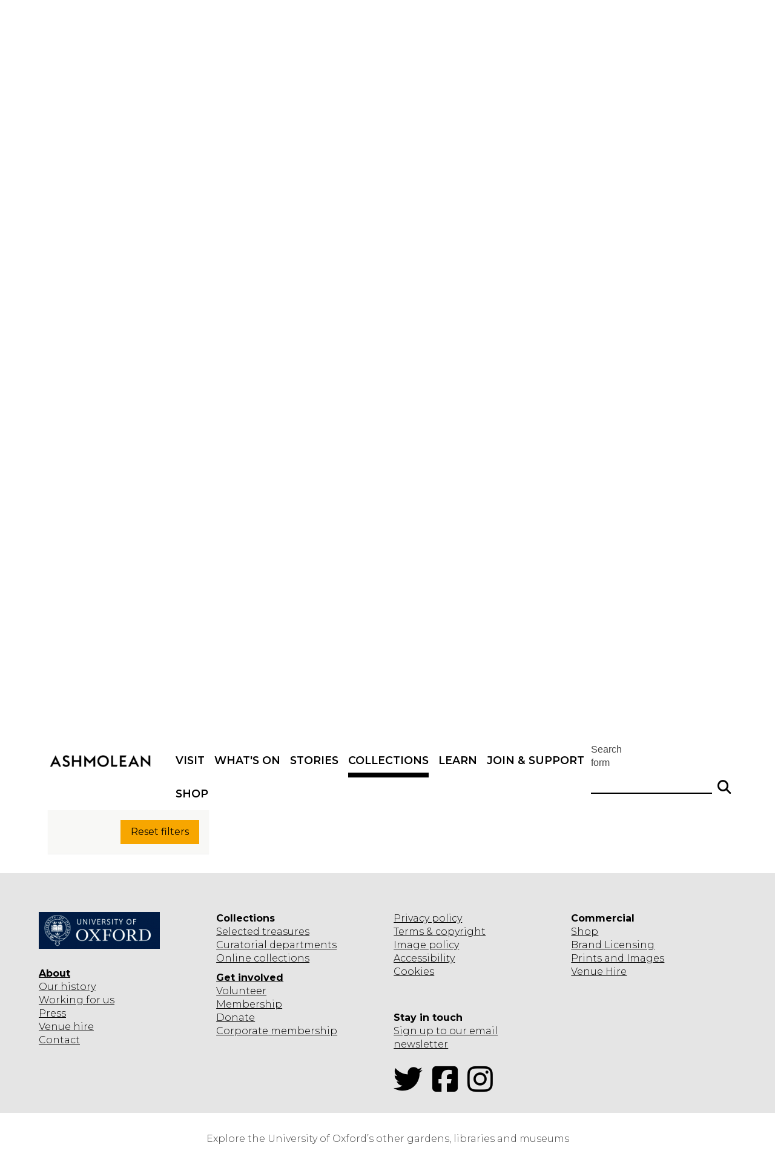

--- FILE ---
content_type: text/html; charset=utf-8
request_url: https://www.ashmolean.org/collections-online
body_size: 43137
content:
<!DOCTYPE html>
<html lang="en" dir="ltr" prefix="content: http://purl.org/rss/1.0/modules/content/ dc: http://purl.org/dc/terms/ foaf: http://xmlns.com/foaf/0.1/ og: http://ogp.me/ns# rdfs: http://www.w3.org/2000/01/rdf-schema# sioc: http://rdfs.org/sioc/ns# sioct: http://rdfs.org/sioc/types# skos: http://www.w3.org/2004/02/skos/core# xsd: http://www.w3.org/2001/XMLSchema#">
<head>
  <!-- force compatibility mode (quirks mode) off in IE  to avoid IE8/9/10 rendering as IE7 -->
  <meta http-equiv="X-UA-Compatible" content="IE=edge" />
  <meta charset="utf-8"><script type="text/javascript">(window.NREUM||(NREUM={})).init={ajax:{deny_list:["bam.nr-data.net"]},feature_flags:["soft_nav"]};(window.NREUM||(NREUM={})).loader_config={xpid:"VQABUFZaCxAFVVZbAwIFXg==",licenseKey:"74a7a5817d",applicationID:"51794328",browserID:"51795500"};;/*! For license information please see nr-loader-full-1.308.0.min.js.LICENSE.txt */
(()=>{var e,t,r={384:(e,t,r)=>{"use strict";r.d(t,{NT:()=>a,US:()=>u,Zm:()=>o,bQ:()=>d,dV:()=>c,pV:()=>l});var n=r(6154),i=r(1863),s=r(1910);const a={beacon:"bam.nr-data.net",errorBeacon:"bam.nr-data.net"};function o(){return n.gm.NREUM||(n.gm.NREUM={}),void 0===n.gm.newrelic&&(n.gm.newrelic=n.gm.NREUM),n.gm.NREUM}function c(){let e=o();return e.o||(e.o={ST:n.gm.setTimeout,SI:n.gm.setImmediate||n.gm.setInterval,CT:n.gm.clearTimeout,XHR:n.gm.XMLHttpRequest,REQ:n.gm.Request,EV:n.gm.Event,PR:n.gm.Promise,MO:n.gm.MutationObserver,FETCH:n.gm.fetch,WS:n.gm.WebSocket},(0,s.i)(...Object.values(e.o))),e}function d(e,t){let r=o();r.initializedAgents??={},t.initializedAt={ms:(0,i.t)(),date:new Date},r.initializedAgents[e]=t}function u(e,t){o()[e]=t}function l(){return function(){let e=o();const t=e.info||{};e.info={beacon:a.beacon,errorBeacon:a.errorBeacon,...t}}(),function(){let e=o();const t=e.init||{};e.init={...t}}(),c(),function(){let e=o();const t=e.loader_config||{};e.loader_config={...t}}(),o()}},782:(e,t,r)=>{"use strict";r.d(t,{T:()=>n});const n=r(860).K7.pageViewTiming},860:(e,t,r)=>{"use strict";r.d(t,{$J:()=>u,K7:()=>c,P3:()=>d,XX:()=>i,Yy:()=>o,df:()=>s,qY:()=>n,v4:()=>a});const n="events",i="jserrors",s="browser/blobs",a="rum",o="browser/logs",c={ajax:"ajax",genericEvents:"generic_events",jserrors:i,logging:"logging",metrics:"metrics",pageAction:"page_action",pageViewEvent:"page_view_event",pageViewTiming:"page_view_timing",sessionReplay:"session_replay",sessionTrace:"session_trace",softNav:"soft_navigations",spa:"spa"},d={[c.pageViewEvent]:1,[c.pageViewTiming]:2,[c.metrics]:3,[c.jserrors]:4,[c.spa]:5,[c.ajax]:6,[c.sessionTrace]:7,[c.softNav]:8,[c.sessionReplay]:9,[c.logging]:10,[c.genericEvents]:11},u={[c.pageViewEvent]:a,[c.pageViewTiming]:n,[c.ajax]:n,[c.spa]:n,[c.softNav]:n,[c.metrics]:i,[c.jserrors]:i,[c.sessionTrace]:s,[c.sessionReplay]:s,[c.logging]:o,[c.genericEvents]:"ins"}},944:(e,t,r)=>{"use strict";r.d(t,{R:()=>i});var n=r(3241);function i(e,t){"function"==typeof console.debug&&(console.debug("New Relic Warning: https://github.com/newrelic/newrelic-browser-agent/blob/main/docs/warning-codes.md#".concat(e),t),(0,n.W)({agentIdentifier:null,drained:null,type:"data",name:"warn",feature:"warn",data:{code:e,secondary:t}}))}},993:(e,t,r)=>{"use strict";r.d(t,{A$:()=>s,ET:()=>a,TZ:()=>o,p_:()=>i});var n=r(860);const i={ERROR:"ERROR",WARN:"WARN",INFO:"INFO",DEBUG:"DEBUG",TRACE:"TRACE"},s={OFF:0,ERROR:1,WARN:2,INFO:3,DEBUG:4,TRACE:5},a="log",o=n.K7.logging},1541:(e,t,r)=>{"use strict";r.d(t,{U:()=>i,f:()=>n});const n={MFE:"MFE",BA:"BA"};function i(e,t){if(2!==t?.harvestEndpointVersion)return{};const r=t.agentRef.runtime.appMetadata.agents[0].entityGuid;return e?{"source.id":e.id,"source.name":e.name,"source.type":e.type,"parent.id":e.parent?.id||r,"parent.type":e.parent?.type||n.BA}:{"entity.guid":r,appId:t.agentRef.info.applicationID}}},1687:(e,t,r)=>{"use strict";r.d(t,{Ak:()=>d,Ze:()=>h,x3:()=>u});var n=r(3241),i=r(7836),s=r(3606),a=r(860),o=r(2646);const c={};function d(e,t){const r={staged:!1,priority:a.P3[t]||0};l(e),c[e].get(t)||c[e].set(t,r)}function u(e,t){e&&c[e]&&(c[e].get(t)&&c[e].delete(t),p(e,t,!1),c[e].size&&f(e))}function l(e){if(!e)throw new Error("agentIdentifier required");c[e]||(c[e]=new Map)}function h(e="",t="feature",r=!1){if(l(e),!e||!c[e].get(t)||r)return p(e,t);c[e].get(t).staged=!0,f(e)}function f(e){const t=Array.from(c[e]);t.every(([e,t])=>t.staged)&&(t.sort((e,t)=>e[1].priority-t[1].priority),t.forEach(([t])=>{c[e].delete(t),p(e,t)}))}function p(e,t,r=!0){const a=e?i.ee.get(e):i.ee,c=s.i.handlers;if(!a.aborted&&a.backlog&&c){if((0,n.W)({agentIdentifier:e,type:"lifecycle",name:"drain",feature:t}),r){const e=a.backlog[t],r=c[t];if(r){for(let t=0;e&&t<e.length;++t)g(e[t],r);Object.entries(r).forEach(([e,t])=>{Object.values(t||{}).forEach(t=>{t[0]?.on&&t[0]?.context()instanceof o.y&&t[0].on(e,t[1])})})}}a.isolatedBacklog||delete c[t],a.backlog[t]=null,a.emit("drain-"+t,[])}}function g(e,t){var r=e[1];Object.values(t[r]||{}).forEach(t=>{var r=e[0];if(t[0]===r){var n=t[1],i=e[3],s=e[2];n.apply(i,s)}})}},1738:(e,t,r)=>{"use strict";r.d(t,{U:()=>f,Y:()=>h});var n=r(3241),i=r(9908),s=r(1863),a=r(944),o=r(5701),c=r(3969),d=r(8362),u=r(860),l=r(4261);function h(e,t,r,s){const h=s||r;!h||h[e]&&h[e]!==d.d.prototype[e]||(h[e]=function(){(0,i.p)(c.xV,["API/"+e+"/called"],void 0,u.K7.metrics,r.ee),(0,n.W)({agentIdentifier:r.agentIdentifier,drained:!!o.B?.[r.agentIdentifier],type:"data",name:"api",feature:l.Pl+e,data:{}});try{return t.apply(this,arguments)}catch(e){(0,a.R)(23,e)}})}function f(e,t,r,n,a){const o=e.info;null===r?delete o.jsAttributes[t]:o.jsAttributes[t]=r,(a||null===r)&&(0,i.p)(l.Pl+n,[(0,s.t)(),t,r],void 0,"session",e.ee)}},1741:(e,t,r)=>{"use strict";r.d(t,{W:()=>s});var n=r(944),i=r(4261);class s{#e(e,...t){if(this[e]!==s.prototype[e])return this[e](...t);(0,n.R)(35,e)}addPageAction(e,t){return this.#e(i.hG,e,t)}register(e){return this.#e(i.eY,e)}recordCustomEvent(e,t){return this.#e(i.fF,e,t)}setPageViewName(e,t){return this.#e(i.Fw,e,t)}setCustomAttribute(e,t,r){return this.#e(i.cD,e,t,r)}noticeError(e,t){return this.#e(i.o5,e,t)}setUserId(e,t=!1){return this.#e(i.Dl,e,t)}setApplicationVersion(e){return this.#e(i.nb,e)}setErrorHandler(e){return this.#e(i.bt,e)}addRelease(e,t){return this.#e(i.k6,e,t)}log(e,t){return this.#e(i.$9,e,t)}start(){return this.#e(i.d3)}finished(e){return this.#e(i.BL,e)}recordReplay(){return this.#e(i.CH)}pauseReplay(){return this.#e(i.Tb)}addToTrace(e){return this.#e(i.U2,e)}setCurrentRouteName(e){return this.#e(i.PA,e)}interaction(e){return this.#e(i.dT,e)}wrapLogger(e,t,r){return this.#e(i.Wb,e,t,r)}measure(e,t){return this.#e(i.V1,e,t)}consent(e){return this.#e(i.Pv,e)}}},1863:(e,t,r)=>{"use strict";function n(){return Math.floor(performance.now())}r.d(t,{t:()=>n})},1910:(e,t,r)=>{"use strict";r.d(t,{i:()=>s});var n=r(944);const i=new Map;function s(...e){return e.every(e=>{if(i.has(e))return i.get(e);const t="function"==typeof e?e.toString():"",r=t.includes("[native code]"),s=t.includes("nrWrapper");return r||s||(0,n.R)(64,e?.name||t),i.set(e,r),r})}},2555:(e,t,r)=>{"use strict";r.d(t,{D:()=>o,f:()=>a});var n=r(384),i=r(8122);const s={beacon:n.NT.beacon,errorBeacon:n.NT.errorBeacon,licenseKey:void 0,applicationID:void 0,sa:void 0,queueTime:void 0,applicationTime:void 0,ttGuid:void 0,user:void 0,account:void 0,product:void 0,extra:void 0,jsAttributes:{},userAttributes:void 0,atts:void 0,transactionName:void 0,tNamePlain:void 0};function a(e){try{return!!e.licenseKey&&!!e.errorBeacon&&!!e.applicationID}catch(e){return!1}}const o=e=>(0,i.a)(e,s)},2614:(e,t,r)=>{"use strict";r.d(t,{BB:()=>a,H3:()=>n,g:()=>d,iL:()=>c,tS:()=>o,uh:()=>i,wk:()=>s});const n="NRBA",i="SESSION",s=144e5,a=18e5,o={STARTED:"session-started",PAUSE:"session-pause",RESET:"session-reset",RESUME:"session-resume",UPDATE:"session-update"},c={SAME_TAB:"same-tab",CROSS_TAB:"cross-tab"},d={OFF:0,FULL:1,ERROR:2}},2646:(e,t,r)=>{"use strict";r.d(t,{y:()=>n});class n{constructor(e){this.contextId=e}}},2843:(e,t,r)=>{"use strict";r.d(t,{G:()=>s,u:()=>i});var n=r(3878);function i(e,t=!1,r,i){(0,n.DD)("visibilitychange",function(){if(t)return void("hidden"===document.visibilityState&&e());e(document.visibilityState)},r,i)}function s(e,t,r){(0,n.sp)("pagehide",e,t,r)}},3241:(e,t,r)=>{"use strict";r.d(t,{W:()=>s});var n=r(6154);const i="newrelic";function s(e={}){try{n.gm.dispatchEvent(new CustomEvent(i,{detail:e}))}catch(e){}}},3304:(e,t,r)=>{"use strict";r.d(t,{A:()=>s});var n=r(7836);const i=()=>{const e=new WeakSet;return(t,r)=>{if("object"==typeof r&&null!==r){if(e.has(r))return;e.add(r)}return r}};function s(e){try{return JSON.stringify(e,i())??""}catch(e){try{n.ee.emit("internal-error",[e])}catch(e){}return""}}},3333:(e,t,r)=>{"use strict";r.d(t,{$v:()=>u,TZ:()=>n,Xh:()=>c,Zp:()=>i,kd:()=>d,mq:()=>o,nf:()=>a,qN:()=>s});const n=r(860).K7.genericEvents,i=["auxclick","click","copy","keydown","paste","scrollend"],s=["focus","blur"],a=4,o=1e3,c=2e3,d=["PageAction","UserAction","BrowserPerformance"],u={RESOURCES:"experimental.resources",REGISTER:"register"}},3434:(e,t,r)=>{"use strict";r.d(t,{Jt:()=>s,YM:()=>d});var n=r(7836),i=r(5607);const s="nr@original:".concat(i.W),a=50;var o=Object.prototype.hasOwnProperty,c=!1;function d(e,t){return e||(e=n.ee),r.inPlace=function(e,t,n,i,s){n||(n="");const a="-"===n.charAt(0);for(let o=0;o<t.length;o++){const c=t[o],d=e[c];l(d)||(e[c]=r(d,a?c+n:n,i,c,s))}},r.flag=s,r;function r(t,r,n,c,d){return l(t)?t:(r||(r=""),nrWrapper[s]=t,function(e,t,r){if(Object.defineProperty&&Object.keys)try{return Object.keys(e).forEach(function(r){Object.defineProperty(t,r,{get:function(){return e[r]},set:function(t){return e[r]=t,t}})}),t}catch(e){u([e],r)}for(var n in e)o.call(e,n)&&(t[n]=e[n])}(t,nrWrapper,e),nrWrapper);function nrWrapper(){var s,o,l,h;let f;try{o=this,s=[...arguments],l="function"==typeof n?n(s,o):n||{}}catch(t){u([t,"",[s,o,c],l],e)}i(r+"start",[s,o,c],l,d);const p=performance.now();let g;try{return h=t.apply(o,s),g=performance.now(),h}catch(e){throw g=performance.now(),i(r+"err",[s,o,e],l,d),f=e,f}finally{const e=g-p,t={start:p,end:g,duration:e,isLongTask:e>=a,methodName:c,thrownError:f};t.isLongTask&&i("long-task",[t,o],l,d),i(r+"end",[s,o,h],l,d)}}}function i(r,n,i,s){if(!c||t){var a=c;c=!0;try{e.emit(r,n,i,t,s)}catch(t){u([t,r,n,i],e)}c=a}}}function u(e,t){t||(t=n.ee);try{t.emit("internal-error",e)}catch(e){}}function l(e){return!(e&&"function"==typeof e&&e.apply&&!e[s])}},3606:(e,t,r)=>{"use strict";r.d(t,{i:()=>s});var n=r(9908);s.on=a;var i=s.handlers={};function s(e,t,r,s){a(s||n.d,i,e,t,r)}function a(e,t,r,i,s){s||(s="feature"),e||(e=n.d);var a=t[s]=t[s]||{};(a[r]=a[r]||[]).push([e,i])}},3738:(e,t,r)=>{"use strict";r.d(t,{He:()=>i,Kp:()=>o,Lc:()=>d,Rz:()=>u,TZ:()=>n,bD:()=>s,d3:()=>a,jx:()=>l,sl:()=>h,uP:()=>c});const n=r(860).K7.sessionTrace,i="bstResource",s="resource",a="-start",o="-end",c="fn"+a,d="fn"+o,u="pushState",l=1e3,h=3e4},3785:(e,t,r)=>{"use strict";r.d(t,{R:()=>c,b:()=>d});var n=r(9908),i=r(1863),s=r(860),a=r(3969),o=r(993);function c(e,t,r={},c=o.p_.INFO,d=!0,u,l=(0,i.t)()){(0,n.p)(a.xV,["API/logging/".concat(c.toLowerCase(),"/called")],void 0,s.K7.metrics,e),(0,n.p)(o.ET,[l,t,r,c,d,u],void 0,s.K7.logging,e)}function d(e){return"string"==typeof e&&Object.values(o.p_).some(t=>t===e.toUpperCase().trim())}},3878:(e,t,r)=>{"use strict";function n(e,t){return{capture:e,passive:!1,signal:t}}function i(e,t,r=!1,i){window.addEventListener(e,t,n(r,i))}function s(e,t,r=!1,i){document.addEventListener(e,t,n(r,i))}r.d(t,{DD:()=>s,jT:()=>n,sp:()=>i})},3969:(e,t,r)=>{"use strict";r.d(t,{TZ:()=>n,XG:()=>o,rs:()=>i,xV:()=>a,z_:()=>s});const n=r(860).K7.metrics,i="sm",s="cm",a="storeSupportabilityMetrics",o="storeEventMetrics"},4234:(e,t,r)=>{"use strict";r.d(t,{W:()=>s});var n=r(7836),i=r(1687);class s{constructor(e,t){this.agentIdentifier=e,this.ee=n.ee.get(e),this.featureName=t,this.blocked=!1}deregisterDrain(){(0,i.x3)(this.agentIdentifier,this.featureName)}}},4261:(e,t,r)=>{"use strict";r.d(t,{$9:()=>d,BL:()=>o,CH:()=>f,Dl:()=>w,Fw:()=>y,PA:()=>m,Pl:()=>n,Pv:()=>T,Tb:()=>l,U2:()=>s,V1:()=>E,Wb:()=>x,bt:()=>b,cD:()=>v,d3:()=>R,dT:()=>c,eY:()=>p,fF:()=>h,hG:()=>i,k6:()=>a,nb:()=>g,o5:()=>u});const n="api-",i="addPageAction",s="addToTrace",a="addRelease",o="finished",c="interaction",d="log",u="noticeError",l="pauseReplay",h="recordCustomEvent",f="recordReplay",p="register",g="setApplicationVersion",m="setCurrentRouteName",v="setCustomAttribute",b="setErrorHandler",y="setPageViewName",w="setUserId",R="start",x="wrapLogger",E="measure",T="consent"},5205:(e,t,r)=>{"use strict";r.d(t,{j:()=>S});var n=r(384),i=r(1741);var s=r(2555),a=r(3333);const o=e=>{if(!e||"string"!=typeof e)return!1;try{document.createDocumentFragment().querySelector(e)}catch{return!1}return!0};var c=r(2614),d=r(944),u=r(8122);const l="[data-nr-mask]",h=e=>(0,u.a)(e,(()=>{const e={feature_flags:[],experimental:{allow_registered_children:!1,resources:!1},mask_selector:"*",block_selector:"[data-nr-block]",mask_input_options:{color:!1,date:!1,"datetime-local":!1,email:!1,month:!1,number:!1,range:!1,search:!1,tel:!1,text:!1,time:!1,url:!1,week:!1,textarea:!1,select:!1,password:!0}};return{ajax:{deny_list:void 0,block_internal:!0,enabled:!0,autoStart:!0},api:{get allow_registered_children(){return e.feature_flags.includes(a.$v.REGISTER)||e.experimental.allow_registered_children},set allow_registered_children(t){e.experimental.allow_registered_children=t},duplicate_registered_data:!1},browser_consent_mode:{enabled:!1},distributed_tracing:{enabled:void 0,exclude_newrelic_header:void 0,cors_use_newrelic_header:void 0,cors_use_tracecontext_headers:void 0,allowed_origins:void 0},get feature_flags(){return e.feature_flags},set feature_flags(t){e.feature_flags=t},generic_events:{enabled:!0,autoStart:!0},harvest:{interval:30},jserrors:{enabled:!0,autoStart:!0},logging:{enabled:!0,autoStart:!0},metrics:{enabled:!0,autoStart:!0},obfuscate:void 0,page_action:{enabled:!0},page_view_event:{enabled:!0,autoStart:!0},page_view_timing:{enabled:!0,autoStart:!0},performance:{capture_marks:!1,capture_measures:!1,capture_detail:!0,resources:{get enabled(){return e.feature_flags.includes(a.$v.RESOURCES)||e.experimental.resources},set enabled(t){e.experimental.resources=t},asset_types:[],first_party_domains:[],ignore_newrelic:!0}},privacy:{cookies_enabled:!0},proxy:{assets:void 0,beacon:void 0},session:{expiresMs:c.wk,inactiveMs:c.BB},session_replay:{autoStart:!0,enabled:!1,preload:!1,sampling_rate:10,error_sampling_rate:100,collect_fonts:!1,inline_images:!1,fix_stylesheets:!0,mask_all_inputs:!0,get mask_text_selector(){return e.mask_selector},set mask_text_selector(t){o(t)?e.mask_selector="".concat(t,",").concat(l):""===t||null===t?e.mask_selector=l:(0,d.R)(5,t)},get block_class(){return"nr-block"},get ignore_class(){return"nr-ignore"},get mask_text_class(){return"nr-mask"},get block_selector(){return e.block_selector},set block_selector(t){o(t)?e.block_selector+=",".concat(t):""!==t&&(0,d.R)(6,t)},get mask_input_options(){return e.mask_input_options},set mask_input_options(t){t&&"object"==typeof t?e.mask_input_options={...t,password:!0}:(0,d.R)(7,t)}},session_trace:{enabled:!0,autoStart:!0},soft_navigations:{enabled:!0,autoStart:!0},spa:{enabled:!0,autoStart:!0},ssl:void 0,user_actions:{enabled:!0,elementAttributes:["id","className","tagName","type"]}}})());var f=r(6154),p=r(9324);let g=0;const m={buildEnv:p.F3,distMethod:p.Xs,version:p.xv,originTime:f.WN},v={consented:!1},b={appMetadata:{},get consented(){return this.session?.state?.consent||v.consented},set consented(e){v.consented=e},customTransaction:void 0,denyList:void 0,disabled:!1,harvester:void 0,isolatedBacklog:!1,isRecording:!1,loaderType:void 0,maxBytes:3e4,obfuscator:void 0,onerror:void 0,ptid:void 0,releaseIds:{},session:void 0,timeKeeper:void 0,registeredEntities:[],jsAttributesMetadata:{bytes:0},get harvestCount(){return++g}},y=e=>{const t=(0,u.a)(e,b),r=Object.keys(m).reduce((e,t)=>(e[t]={value:m[t],writable:!1,configurable:!0,enumerable:!0},e),{});return Object.defineProperties(t,r)};var w=r(5701);const R=e=>{const t=e.startsWith("http");e+="/",r.p=t?e:"https://"+e};var x=r(7836),E=r(3241);const T={accountID:void 0,trustKey:void 0,agentID:void 0,licenseKey:void 0,applicationID:void 0,xpid:void 0},A=e=>(0,u.a)(e,T),_=new Set;function S(e,t={},r,a){let{init:o,info:c,loader_config:d,runtime:u={},exposed:l=!0}=t;if(!c){const e=(0,n.pV)();o=e.init,c=e.info,d=e.loader_config}e.init=h(o||{}),e.loader_config=A(d||{}),c.jsAttributes??={},f.bv&&(c.jsAttributes.isWorker=!0),e.info=(0,s.D)(c);const p=e.init,g=[c.beacon,c.errorBeacon];_.has(e.agentIdentifier)||(p.proxy.assets&&(R(p.proxy.assets),g.push(p.proxy.assets)),p.proxy.beacon&&g.push(p.proxy.beacon),e.beacons=[...g],function(e){const t=(0,n.pV)();Object.getOwnPropertyNames(i.W.prototype).forEach(r=>{const n=i.W.prototype[r];if("function"!=typeof n||"constructor"===n)return;let s=t[r];e[r]&&!1!==e.exposed&&"micro-agent"!==e.runtime?.loaderType&&(t[r]=(...t)=>{const n=e[r](...t);return s?s(...t):n})})}(e),(0,n.US)("activatedFeatures",w.B)),u.denyList=[...p.ajax.deny_list||[],...p.ajax.block_internal?g:[]],u.ptid=e.agentIdentifier,u.loaderType=r,e.runtime=y(u),_.has(e.agentIdentifier)||(e.ee=x.ee.get(e.agentIdentifier),e.exposed=l,(0,E.W)({agentIdentifier:e.agentIdentifier,drained:!!w.B?.[e.agentIdentifier],type:"lifecycle",name:"initialize",feature:void 0,data:e.config})),_.add(e.agentIdentifier)}},5270:(e,t,r)=>{"use strict";r.d(t,{Aw:()=>a,SR:()=>s,rF:()=>o});var n=r(384),i=r(7767);function s(e){return!!(0,n.dV)().o.MO&&(0,i.V)(e)&&!0===e?.session_trace.enabled}function a(e){return!0===e?.session_replay.preload&&s(e)}function o(e,t){try{if("string"==typeof t?.type){if("password"===t.type.toLowerCase())return"*".repeat(e?.length||0);if(void 0!==t?.dataset?.nrUnmask||t?.classList?.contains("nr-unmask"))return e}}catch(e){}return"string"==typeof e?e.replace(/[\S]/g,"*"):"*".repeat(e?.length||0)}},5289:(e,t,r)=>{"use strict";r.d(t,{GG:()=>a,Qr:()=>c,sB:()=>o});var n=r(3878),i=r(6389);function s(){return"undefined"==typeof document||"complete"===document.readyState}function a(e,t){if(s())return e();const r=(0,i.J)(e),a=setInterval(()=>{s()&&(clearInterval(a),r())},500);(0,n.sp)("load",r,t)}function o(e){if(s())return e();(0,n.DD)("DOMContentLoaded",e)}function c(e){if(s())return e();(0,n.sp)("popstate",e)}},5607:(e,t,r)=>{"use strict";r.d(t,{W:()=>n});const n=(0,r(9566).bz)()},5701:(e,t,r)=>{"use strict";r.d(t,{B:()=>s,t:()=>a});var n=r(3241);const i=new Set,s={};function a(e,t){const r=t.agentIdentifier;s[r]??={},e&&"object"==typeof e&&(i.has(r)||(t.ee.emit("rumresp",[e]),s[r]=e,i.add(r),(0,n.W)({agentIdentifier:r,loaded:!0,drained:!0,type:"lifecycle",name:"load",feature:void 0,data:e})))}},6154:(e,t,r)=>{"use strict";r.d(t,{OF:()=>d,RI:()=>i,WN:()=>h,bv:()=>s,eN:()=>f,gm:()=>a,lR:()=>l,m:()=>c,mw:()=>o,sb:()=>u});var n=r(1863);const i="undefined"!=typeof window&&!!window.document,s="undefined"!=typeof WorkerGlobalScope&&("undefined"!=typeof self&&self instanceof WorkerGlobalScope&&self.navigator instanceof WorkerNavigator||"undefined"!=typeof globalThis&&globalThis instanceof WorkerGlobalScope&&globalThis.navigator instanceof WorkerNavigator),a=i?window:"undefined"!=typeof WorkerGlobalScope&&("undefined"!=typeof self&&self instanceof WorkerGlobalScope&&self||"undefined"!=typeof globalThis&&globalThis instanceof WorkerGlobalScope&&globalThis),o=Boolean("hidden"===a?.document?.visibilityState),c=""+a?.location,d=/iPad|iPhone|iPod/.test(a.navigator?.userAgent),u=d&&"undefined"==typeof SharedWorker,l=(()=>{const e=a.navigator?.userAgent?.match(/Firefox[/\s](\d+\.\d+)/);return Array.isArray(e)&&e.length>=2?+e[1]:0})(),h=Date.now()-(0,n.t)(),f=()=>"undefined"!=typeof PerformanceNavigationTiming&&a?.performance?.getEntriesByType("navigation")?.[0]?.responseStart},6344:(e,t,r)=>{"use strict";r.d(t,{BB:()=>u,Qb:()=>l,TZ:()=>i,Ug:()=>a,Vh:()=>s,_s:()=>o,bc:()=>d,yP:()=>c});var n=r(2614);const i=r(860).K7.sessionReplay,s="errorDuringReplay",a=.12,o={DomContentLoaded:0,Load:1,FullSnapshot:2,IncrementalSnapshot:3,Meta:4,Custom:5},c={[n.g.ERROR]:15e3,[n.g.FULL]:3e5,[n.g.OFF]:0},d={RESET:{message:"Session was reset",sm:"Reset"},IMPORT:{message:"Recorder failed to import",sm:"Import"},TOO_MANY:{message:"429: Too Many Requests",sm:"Too-Many"},TOO_BIG:{message:"Payload was too large",sm:"Too-Big"},CROSS_TAB:{message:"Session Entity was set to OFF on another tab",sm:"Cross-Tab"},ENTITLEMENTS:{message:"Session Replay is not allowed and will not be started",sm:"Entitlement"}},u=5e3,l={API:"api",RESUME:"resume",SWITCH_TO_FULL:"switchToFull",INITIALIZE:"initialize",PRELOAD:"preload"}},6389:(e,t,r)=>{"use strict";function n(e,t=500,r={}){const n=r?.leading||!1;let i;return(...r)=>{n&&void 0===i&&(e.apply(this,r),i=setTimeout(()=>{i=clearTimeout(i)},t)),n||(clearTimeout(i),i=setTimeout(()=>{e.apply(this,r)},t))}}function i(e){let t=!1;return(...r)=>{t||(t=!0,e.apply(this,r))}}r.d(t,{J:()=>i,s:()=>n})},6630:(e,t,r)=>{"use strict";r.d(t,{T:()=>n});const n=r(860).K7.pageViewEvent},6774:(e,t,r)=>{"use strict";r.d(t,{T:()=>n});const n=r(860).K7.jserrors},7295:(e,t,r)=>{"use strict";r.d(t,{Xv:()=>a,gX:()=>i,iW:()=>s});var n=[];function i(e){if(!e||s(e))return!1;if(0===n.length)return!0;if("*"===n[0].hostname)return!1;for(var t=0;t<n.length;t++){var r=n[t];if(r.hostname.test(e.hostname)&&r.pathname.test(e.pathname))return!1}return!0}function s(e){return void 0===e.hostname}function a(e){if(n=[],e&&e.length)for(var t=0;t<e.length;t++){let r=e[t];if(!r)continue;if("*"===r)return void(n=[{hostname:"*"}]);0===r.indexOf("http://")?r=r.substring(7):0===r.indexOf("https://")&&(r=r.substring(8));const i=r.indexOf("/");let s,a;i>0?(s=r.substring(0,i),a=r.substring(i)):(s=r,a="*");let[c]=s.split(":");n.push({hostname:o(c),pathname:o(a,!0)})}}function o(e,t=!1){const r=e.replace(/[.+?^${}()|[\]\\]/g,e=>"\\"+e).replace(/\*/g,".*?");return new RegExp((t?"^":"")+r+"$")}},7485:(e,t,r)=>{"use strict";r.d(t,{D:()=>i});var n=r(6154);function i(e){if(0===(e||"").indexOf("data:"))return{protocol:"data"};try{const t=new URL(e,location.href),r={port:t.port,hostname:t.hostname,pathname:t.pathname,search:t.search,protocol:t.protocol.slice(0,t.protocol.indexOf(":")),sameOrigin:t.protocol===n.gm?.location?.protocol&&t.host===n.gm?.location?.host};return r.port&&""!==r.port||("http:"===t.protocol&&(r.port="80"),"https:"===t.protocol&&(r.port="443")),r.pathname&&""!==r.pathname?r.pathname.startsWith("/")||(r.pathname="/".concat(r.pathname)):r.pathname="/",r}catch(e){return{}}}},7699:(e,t,r)=>{"use strict";r.d(t,{It:()=>s,KC:()=>o,No:()=>i,qh:()=>a});var n=r(860);const i=16e3,s=1e6,a="SESSION_ERROR",o={[n.K7.logging]:!0,[n.K7.genericEvents]:!1,[n.K7.jserrors]:!1,[n.K7.ajax]:!1}},7767:(e,t,r)=>{"use strict";r.d(t,{V:()=>i});var n=r(6154);const i=e=>n.RI&&!0===e?.privacy.cookies_enabled},7836:(e,t,r)=>{"use strict";r.d(t,{P:()=>o,ee:()=>c});var n=r(384),i=r(8990),s=r(2646),a=r(5607);const o="nr@context:".concat(a.W),c=function e(t,r){var n={},a={},u={},l=!1;try{l=16===r.length&&d.initializedAgents?.[r]?.runtime.isolatedBacklog}catch(e){}var h={on:p,addEventListener:p,removeEventListener:function(e,t){var r=n[e];if(!r)return;for(var i=0;i<r.length;i++)r[i]===t&&r.splice(i,1)},emit:function(e,r,n,i,s){!1!==s&&(s=!0);if(c.aborted&&!i)return;t&&s&&t.emit(e,r,n);var o=f(n);g(e).forEach(e=>{e.apply(o,r)});var d=v()[a[e]];d&&d.push([h,e,r,o]);return o},get:m,listeners:g,context:f,buffer:function(e,t){const r=v();if(t=t||"feature",h.aborted)return;Object.entries(e||{}).forEach(([e,n])=>{a[n]=t,t in r||(r[t]=[])})},abort:function(){h._aborted=!0,Object.keys(h.backlog).forEach(e=>{delete h.backlog[e]})},isBuffering:function(e){return!!v()[a[e]]},debugId:r,backlog:l?{}:t&&"object"==typeof t.backlog?t.backlog:{},isolatedBacklog:l};return Object.defineProperty(h,"aborted",{get:()=>{let e=h._aborted||!1;return e||(t&&(e=t.aborted),e)}}),h;function f(e){return e&&e instanceof s.y?e:e?(0,i.I)(e,o,()=>new s.y(o)):new s.y(o)}function p(e,t){n[e]=g(e).concat(t)}function g(e){return n[e]||[]}function m(t){return u[t]=u[t]||e(h,t)}function v(){return h.backlog}}(void 0,"globalEE"),d=(0,n.Zm)();d.ee||(d.ee=c)},8122:(e,t,r)=>{"use strict";r.d(t,{a:()=>i});var n=r(944);function i(e,t){try{if(!e||"object"!=typeof e)return(0,n.R)(3);if(!t||"object"!=typeof t)return(0,n.R)(4);const r=Object.create(Object.getPrototypeOf(t),Object.getOwnPropertyDescriptors(t)),s=0===Object.keys(r).length?e:r;for(let a in s)if(void 0!==e[a])try{if(null===e[a]){r[a]=null;continue}Array.isArray(e[a])&&Array.isArray(t[a])?r[a]=Array.from(new Set([...e[a],...t[a]])):"object"==typeof e[a]&&"object"==typeof t[a]?r[a]=i(e[a],t[a]):r[a]=e[a]}catch(e){r[a]||(0,n.R)(1,e)}return r}catch(e){(0,n.R)(2,e)}}},8139:(e,t,r)=>{"use strict";r.d(t,{u:()=>h});var n=r(7836),i=r(3434),s=r(8990),a=r(6154);const o={},c=a.gm.XMLHttpRequest,d="addEventListener",u="removeEventListener",l="nr@wrapped:".concat(n.P);function h(e){var t=function(e){return(e||n.ee).get("events")}(e);if(o[t.debugId]++)return t;o[t.debugId]=1;var r=(0,i.YM)(t,!0);function h(e){r.inPlace(e,[d,u],"-",p)}function p(e,t){return e[1]}return"getPrototypeOf"in Object&&(a.RI&&f(document,h),c&&f(c.prototype,h),f(a.gm,h)),t.on(d+"-start",function(e,t){var n=e[1];if(null!==n&&("function"==typeof n||"object"==typeof n)&&"newrelic"!==e[0]){var i=(0,s.I)(n,l,function(){var e={object:function(){if("function"!=typeof n.handleEvent)return;return n.handleEvent.apply(n,arguments)},function:n}[typeof n];return e?r(e,"fn-",null,e.name||"anonymous"):n});this.wrapped=e[1]=i}}),t.on(u+"-start",function(e){e[1]=this.wrapped||e[1]}),t}function f(e,t,...r){let n=e;for(;"object"==typeof n&&!Object.prototype.hasOwnProperty.call(n,d);)n=Object.getPrototypeOf(n);n&&t(n,...r)}},8362:(e,t,r)=>{"use strict";r.d(t,{d:()=>s});var n=r(9566),i=r(1741);class s extends i.W{agentIdentifier=(0,n.LA)(16)}},8374:(e,t,r)=>{r.nc=(()=>{try{return document?.currentScript?.nonce}catch(e){}return""})()},8990:(e,t,r)=>{"use strict";r.d(t,{I:()=>i});var n=Object.prototype.hasOwnProperty;function i(e,t,r){if(n.call(e,t))return e[t];var i=r();if(Object.defineProperty&&Object.keys)try{return Object.defineProperty(e,t,{value:i,writable:!0,enumerable:!1}),i}catch(e){}return e[t]=i,i}},9119:(e,t,r)=>{"use strict";r.d(t,{L:()=>s});var n=/([^?#]*)[^#]*(#[^?]*|$).*/,i=/([^?#]*)().*/;function s(e,t){return e?e.replace(t?n:i,"$1$2"):e}},9300:(e,t,r)=>{"use strict";r.d(t,{T:()=>n});const n=r(860).K7.ajax},9324:(e,t,r)=>{"use strict";r.d(t,{AJ:()=>a,F3:()=>i,Xs:()=>s,Yq:()=>o,xv:()=>n});const n="1.308.0",i="PROD",s="CDN",a="@newrelic/rrweb",o="1.0.1"},9566:(e,t,r)=>{"use strict";r.d(t,{LA:()=>o,ZF:()=>c,bz:()=>a,el:()=>d});var n=r(6154);const i="xxxxxxxx-xxxx-4xxx-yxxx-xxxxxxxxxxxx";function s(e,t){return e?15&e[t]:16*Math.random()|0}function a(){const e=n.gm?.crypto||n.gm?.msCrypto;let t,r=0;return e&&e.getRandomValues&&(t=e.getRandomValues(new Uint8Array(30))),i.split("").map(e=>"x"===e?s(t,r++).toString(16):"y"===e?(3&s()|8).toString(16):e).join("")}function o(e){const t=n.gm?.crypto||n.gm?.msCrypto;let r,i=0;t&&t.getRandomValues&&(r=t.getRandomValues(new Uint8Array(e)));const a=[];for(var o=0;o<e;o++)a.push(s(r,i++).toString(16));return a.join("")}function c(){return o(16)}function d(){return o(32)}},9908:(e,t,r)=>{"use strict";r.d(t,{d:()=>n,p:()=>i});var n=r(7836).ee.get("handle");function i(e,t,r,i,s){s?(s.buffer([e],i),s.emit(e,t,r)):(n.buffer([e],i),n.emit(e,t,r))}}},n={};function i(e){var t=n[e];if(void 0!==t)return t.exports;var s=n[e]={exports:{}};return r[e](s,s.exports,i),s.exports}i.m=r,i.d=(e,t)=>{for(var r in t)i.o(t,r)&&!i.o(e,r)&&Object.defineProperty(e,r,{enumerable:!0,get:t[r]})},i.f={},i.e=e=>Promise.all(Object.keys(i.f).reduce((t,r)=>(i.f[r](e,t),t),[])),i.u=e=>({95:"nr-full-compressor",222:"nr-full-recorder",891:"nr-full"}[e]+"-1.308.0.min.js"),i.o=(e,t)=>Object.prototype.hasOwnProperty.call(e,t),e={},t="NRBA-1.308.0.PROD:",i.l=(r,n,s,a)=>{if(e[r])e[r].push(n);else{var o,c;if(void 0!==s)for(var d=document.getElementsByTagName("script"),u=0;u<d.length;u++){var l=d[u];if(l.getAttribute("src")==r||l.getAttribute("data-webpack")==t+s){o=l;break}}if(!o){c=!0;var h={891:"sha512-fcveNDcpRQS9OweGhN4uJe88Qmg+EVyH6j/wngwL2Le0m7LYyz7q+JDx7KBxsdDF4TaPVsSmHg12T3pHwdLa7w==",222:"sha512-O8ZzdvgB4fRyt7k2Qrr4STpR+tCA2mcQEig6/dP3rRy9uEx1CTKQ6cQ7Src0361y7xS434ua+zIPo265ZpjlEg==",95:"sha512-jDWejat/6/UDex/9XjYoPPmpMPuEvBCSuCg/0tnihjbn5bh9mP3An0NzFV9T5Tc+3kKhaXaZA8UIKPAanD2+Gw=="};(o=document.createElement("script")).charset="utf-8",i.nc&&o.setAttribute("nonce",i.nc),o.setAttribute("data-webpack",t+s),o.src=r,0!==o.src.indexOf(window.location.origin+"/")&&(o.crossOrigin="anonymous"),h[a]&&(o.integrity=h[a])}e[r]=[n];var f=(t,n)=>{o.onerror=o.onload=null,clearTimeout(p);var i=e[r];if(delete e[r],o.parentNode&&o.parentNode.removeChild(o),i&&i.forEach(e=>e(n)),t)return t(n)},p=setTimeout(f.bind(null,void 0,{type:"timeout",target:o}),12e4);o.onerror=f.bind(null,o.onerror),o.onload=f.bind(null,o.onload),c&&document.head.appendChild(o)}},i.r=e=>{"undefined"!=typeof Symbol&&Symbol.toStringTag&&Object.defineProperty(e,Symbol.toStringTag,{value:"Module"}),Object.defineProperty(e,"__esModule",{value:!0})},i.p="https://js-agent.newrelic.com/",(()=>{var e={85:0,959:0};i.f.j=(t,r)=>{var n=i.o(e,t)?e[t]:void 0;if(0!==n)if(n)r.push(n[2]);else{var s=new Promise((r,i)=>n=e[t]=[r,i]);r.push(n[2]=s);var a=i.p+i.u(t),o=new Error;i.l(a,r=>{if(i.o(e,t)&&(0!==(n=e[t])&&(e[t]=void 0),n)){var s=r&&("load"===r.type?"missing":r.type),a=r&&r.target&&r.target.src;o.message="Loading chunk "+t+" failed: ("+s+": "+a+")",o.name="ChunkLoadError",o.type=s,o.request=a,n[1](o)}},"chunk-"+t,t)}};var t=(t,r)=>{var n,s,[a,o,c]=r,d=0;if(a.some(t=>0!==e[t])){for(n in o)i.o(o,n)&&(i.m[n]=o[n]);if(c)c(i)}for(t&&t(r);d<a.length;d++)s=a[d],i.o(e,s)&&e[s]&&e[s][0](),e[s]=0},r=self["webpackChunk:NRBA-1.308.0.PROD"]=self["webpackChunk:NRBA-1.308.0.PROD"]||[];r.forEach(t.bind(null,0)),r.push=t.bind(null,r.push.bind(r))})(),(()=>{"use strict";i(8374);var e=i(8362),t=i(860);const r=Object.values(t.K7);var n=i(5205);var s=i(9908),a=i(1863),o=i(4261),c=i(1738);var d=i(1687),u=i(4234),l=i(5289),h=i(6154),f=i(944),p=i(5270),g=i(7767),m=i(6389),v=i(7699);class b extends u.W{constructor(e,t){super(e.agentIdentifier,t),this.agentRef=e,this.abortHandler=void 0,this.featAggregate=void 0,this.loadedSuccessfully=void 0,this.onAggregateImported=new Promise(e=>{this.loadedSuccessfully=e}),this.deferred=Promise.resolve(),!1===e.init[this.featureName].autoStart?this.deferred=new Promise((t,r)=>{this.ee.on("manual-start-all",(0,m.J)(()=>{(0,d.Ak)(e.agentIdentifier,this.featureName),t()}))}):(0,d.Ak)(e.agentIdentifier,t)}importAggregator(e,t,r={}){if(this.featAggregate)return;const n=async()=>{let n;await this.deferred;try{if((0,g.V)(e.init)){const{setupAgentSession:t}=await i.e(891).then(i.bind(i,8766));n=t(e)}}catch(e){(0,f.R)(20,e),this.ee.emit("internal-error",[e]),(0,s.p)(v.qh,[e],void 0,this.featureName,this.ee)}try{if(!this.#t(this.featureName,n,e.init))return(0,d.Ze)(this.agentIdentifier,this.featureName),void this.loadedSuccessfully(!1);const{Aggregate:i}=await t();this.featAggregate=new i(e,r),e.runtime.harvester.initializedAggregates.push(this.featAggregate),this.loadedSuccessfully(!0)}catch(e){(0,f.R)(34,e),this.abortHandler?.(),(0,d.Ze)(this.agentIdentifier,this.featureName,!0),this.loadedSuccessfully(!1),this.ee&&this.ee.abort()}};h.RI?(0,l.GG)(()=>n(),!0):n()}#t(e,r,n){if(this.blocked)return!1;switch(e){case t.K7.sessionReplay:return(0,p.SR)(n)&&!!r;case t.K7.sessionTrace:return!!r;default:return!0}}}var y=i(6630),w=i(2614),R=i(3241);class x extends b{static featureName=y.T;constructor(e){var t;super(e,y.T),this.setupInspectionEvents(e.agentIdentifier),t=e,(0,c.Y)(o.Fw,function(e,r){"string"==typeof e&&("/"!==e.charAt(0)&&(e="/"+e),t.runtime.customTransaction=(r||"http://custom.transaction")+e,(0,s.p)(o.Pl+o.Fw,[(0,a.t)()],void 0,void 0,t.ee))},t),this.importAggregator(e,()=>i.e(891).then(i.bind(i,3718)))}setupInspectionEvents(e){const t=(t,r)=>{t&&(0,R.W)({agentIdentifier:e,timeStamp:t.timeStamp,loaded:"complete"===t.target.readyState,type:"window",name:r,data:t.target.location+""})};(0,l.sB)(e=>{t(e,"DOMContentLoaded")}),(0,l.GG)(e=>{t(e,"load")}),(0,l.Qr)(e=>{t(e,"navigate")}),this.ee.on(w.tS.UPDATE,(t,r)=>{(0,R.W)({agentIdentifier:e,type:"lifecycle",name:"session",data:r})})}}var E=i(384);class T extends e.d{constructor(e){var t;(super(),h.gm)?(this.features={},(0,E.bQ)(this.agentIdentifier,this),this.desiredFeatures=new Set(e.features||[]),this.desiredFeatures.add(x),(0,n.j)(this,e,e.loaderType||"agent"),t=this,(0,c.Y)(o.cD,function(e,r,n=!1){if("string"==typeof e){if(["string","number","boolean"].includes(typeof r)||null===r)return(0,c.U)(t,e,r,o.cD,n);(0,f.R)(40,typeof r)}else(0,f.R)(39,typeof e)},t),function(e){(0,c.Y)(o.Dl,function(t,r=!1){if("string"!=typeof t&&null!==t)return void(0,f.R)(41,typeof t);const n=e.info.jsAttributes["enduser.id"];r&&null!=n&&n!==t?(0,s.p)(o.Pl+"setUserIdAndResetSession",[t],void 0,"session",e.ee):(0,c.U)(e,"enduser.id",t,o.Dl,!0)},e)}(this),function(e){(0,c.Y)(o.nb,function(t){if("string"==typeof t||null===t)return(0,c.U)(e,"application.version",t,o.nb,!1);(0,f.R)(42,typeof t)},e)}(this),function(e){(0,c.Y)(o.d3,function(){e.ee.emit("manual-start-all")},e)}(this),function(e){(0,c.Y)(o.Pv,function(t=!0){if("boolean"==typeof t){if((0,s.p)(o.Pl+o.Pv,[t],void 0,"session",e.ee),e.runtime.consented=t,t){const t=e.features.page_view_event;t.onAggregateImported.then(e=>{const r=t.featAggregate;e&&!r.sentRum&&r.sendRum()})}}else(0,f.R)(65,typeof t)},e)}(this),this.run()):(0,f.R)(21)}get config(){return{info:this.info,init:this.init,loader_config:this.loader_config,runtime:this.runtime}}get api(){return this}run(){try{const e=function(e){const t={};return r.forEach(r=>{t[r]=!!e[r]?.enabled}),t}(this.init),n=[...this.desiredFeatures];n.sort((e,r)=>t.P3[e.featureName]-t.P3[r.featureName]),n.forEach(r=>{if(!e[r.featureName]&&r.featureName!==t.K7.pageViewEvent)return;if(r.featureName===t.K7.spa)return void(0,f.R)(67);const n=function(e){switch(e){case t.K7.ajax:return[t.K7.jserrors];case t.K7.sessionTrace:return[t.K7.ajax,t.K7.pageViewEvent];case t.K7.sessionReplay:return[t.K7.sessionTrace];case t.K7.pageViewTiming:return[t.K7.pageViewEvent];default:return[]}}(r.featureName).filter(e=>!(e in this.features));n.length>0&&(0,f.R)(36,{targetFeature:r.featureName,missingDependencies:n}),this.features[r.featureName]=new r(this)})}catch(e){(0,f.R)(22,e);for(const e in this.features)this.features[e].abortHandler?.();const t=(0,E.Zm)();delete t.initializedAgents[this.agentIdentifier]?.features,delete this.sharedAggregator;return t.ee.get(this.agentIdentifier).abort(),!1}}}var A=i(2843),_=i(782);class S extends b{static featureName=_.T;constructor(e){super(e,_.T),h.RI&&((0,A.u)(()=>(0,s.p)("docHidden",[(0,a.t)()],void 0,_.T,this.ee),!0),(0,A.G)(()=>(0,s.p)("winPagehide",[(0,a.t)()],void 0,_.T,this.ee)),this.importAggregator(e,()=>i.e(891).then(i.bind(i,9018))))}}var O=i(3969);class I extends b{static featureName=O.TZ;constructor(e){super(e,O.TZ),h.RI&&document.addEventListener("securitypolicyviolation",e=>{(0,s.p)(O.xV,["Generic/CSPViolation/Detected"],void 0,this.featureName,this.ee)}),this.importAggregator(e,()=>i.e(891).then(i.bind(i,6555)))}}var P=i(6774),k=i(3878),N=i(3304);class D{constructor(e,t,r,n,i){this.name="UncaughtError",this.message="string"==typeof e?e:(0,N.A)(e),this.sourceURL=t,this.line=r,this.column=n,this.__newrelic=i}}function j(e){return M(e)?e:new D(void 0!==e?.message?e.message:e,e?.filename||e?.sourceURL,e?.lineno||e?.line,e?.colno||e?.col,e?.__newrelic,e?.cause)}function C(e){const t="Unhandled Promise Rejection: ";if(!e?.reason)return;if(M(e.reason)){try{e.reason.message.startsWith(t)||(e.reason.message=t+e.reason.message)}catch(e){}return j(e.reason)}const r=j(e.reason);return(r.message||"").startsWith(t)||(r.message=t+r.message),r}function L(e){if(e.error instanceof SyntaxError&&!/:\d+$/.test(e.error.stack?.trim())){const t=new D(e.message,e.filename,e.lineno,e.colno,e.error.__newrelic,e.cause);return t.name=SyntaxError.name,t}return M(e.error)?e.error:j(e)}function M(e){return e instanceof Error&&!!e.stack}function B(e,r,n,i,o=(0,a.t)()){"string"==typeof e&&(e=new Error(e)),(0,s.p)("err",[e,o,!1,r,n.runtime.isRecording,void 0,i],void 0,t.K7.jserrors,n.ee),(0,s.p)("uaErr",[],void 0,t.K7.genericEvents,n.ee)}var H=i(1541),K=i(993),W=i(3785);function U(e,{customAttributes:t={},level:r=K.p_.INFO}={},n,i,s=(0,a.t)()){(0,W.R)(n.ee,e,t,r,!1,i,s)}function F(e,r,n,i,c=(0,a.t)()){(0,s.p)(o.Pl+o.hG,[c,e,r,i],void 0,t.K7.genericEvents,n.ee)}function V(e,r,n,i,c=(0,a.t)()){const{start:d,end:u,customAttributes:l}=r||{},h={customAttributes:l||{}};if("object"!=typeof h.customAttributes||"string"!=typeof e||0===e.length)return void(0,f.R)(57);const p=(e,t)=>null==e?t:"number"==typeof e?e:e instanceof PerformanceMark?e.startTime:Number.NaN;if(h.start=p(d,0),h.end=p(u,c),Number.isNaN(h.start)||Number.isNaN(h.end))(0,f.R)(57);else{if(h.duration=h.end-h.start,!(h.duration<0))return(0,s.p)(o.Pl+o.V1,[h,e,i],void 0,t.K7.genericEvents,n.ee),h;(0,f.R)(58)}}function z(e,r={},n,i,c=(0,a.t)()){(0,s.p)(o.Pl+o.fF,[c,e,r,i],void 0,t.K7.genericEvents,n.ee)}function G(e){(0,c.Y)(o.eY,function(t){return Y(e,t)},e)}function Y(e,r,n){(0,f.R)(54,"newrelic.register"),r||={},r.type=H.f.MFE,r.licenseKey||=e.info.licenseKey,r.blocked=!1,r.parent=n||{},Array.isArray(r.tags)||(r.tags=[]);const i={};r.tags.forEach(e=>{"name"!==e&&"id"!==e&&(i["source.".concat(e)]=!0)}),r.isolated??=!0;let o=()=>{};const c=e.runtime.registeredEntities;if(!r.isolated){const e=c.find(({metadata:{target:{id:e}}})=>e===r.id&&!r.isolated);if(e)return e}const d=e=>{r.blocked=!0,o=e};function u(e){return"string"==typeof e&&!!e.trim()&&e.trim().length<501||"number"==typeof e}e.init.api.allow_registered_children||d((0,m.J)(()=>(0,f.R)(55))),u(r.id)&&u(r.name)||d((0,m.J)(()=>(0,f.R)(48,r)));const l={addPageAction:(t,n={})=>g(F,[t,{...i,...n},e],r),deregister:()=>{d((0,m.J)(()=>(0,f.R)(68)))},log:(t,n={})=>g(U,[t,{...n,customAttributes:{...i,...n.customAttributes||{}}},e],r),measure:(t,n={})=>g(V,[t,{...n,customAttributes:{...i,...n.customAttributes||{}}},e],r),noticeError:(t,n={})=>g(B,[t,{...i,...n},e],r),register:(t={})=>g(Y,[e,t],l.metadata.target),recordCustomEvent:(t,n={})=>g(z,[t,{...i,...n},e],r),setApplicationVersion:e=>p("application.version",e),setCustomAttribute:(e,t)=>p(e,t),setUserId:e=>p("enduser.id",e),metadata:{customAttributes:i,target:r}},h=()=>(r.blocked&&o(),r.blocked);h()||c.push(l);const p=(e,t)=>{h()||(i[e]=t)},g=(r,n,i)=>{if(h())return;const o=(0,a.t)();(0,s.p)(O.xV,["API/register/".concat(r.name,"/called")],void 0,t.K7.metrics,e.ee);try{if(e.init.api.duplicate_registered_data&&"register"!==r.name){let e=n;if(n[1]instanceof Object){const t={"child.id":i.id,"child.type":i.type};e="customAttributes"in n[1]?[n[0],{...n[1],customAttributes:{...n[1].customAttributes,...t}},...n.slice(2)]:[n[0],{...n[1],...t},...n.slice(2)]}r(...e,void 0,o)}return r(...n,i,o)}catch(e){(0,f.R)(50,e)}};return l}class q extends b{static featureName=P.T;constructor(e){var t;super(e,P.T),t=e,(0,c.Y)(o.o5,(e,r)=>B(e,r,t),t),function(e){(0,c.Y)(o.bt,function(t){e.runtime.onerror=t},e)}(e),function(e){let t=0;(0,c.Y)(o.k6,function(e,r){++t>10||(this.runtime.releaseIds[e.slice(-200)]=(""+r).slice(-200))},e)}(e),G(e);try{this.removeOnAbort=new AbortController}catch(e){}this.ee.on("internal-error",(t,r)=>{this.abortHandler&&(0,s.p)("ierr",[j(t),(0,a.t)(),!0,{},e.runtime.isRecording,r],void 0,this.featureName,this.ee)}),h.gm.addEventListener("unhandledrejection",t=>{this.abortHandler&&(0,s.p)("err",[C(t),(0,a.t)(),!1,{unhandledPromiseRejection:1},e.runtime.isRecording],void 0,this.featureName,this.ee)},(0,k.jT)(!1,this.removeOnAbort?.signal)),h.gm.addEventListener("error",t=>{this.abortHandler&&(0,s.p)("err",[L(t),(0,a.t)(),!1,{},e.runtime.isRecording],void 0,this.featureName,this.ee)},(0,k.jT)(!1,this.removeOnAbort?.signal)),this.abortHandler=this.#r,this.importAggregator(e,()=>i.e(891).then(i.bind(i,2176)))}#r(){this.removeOnAbort?.abort(),this.abortHandler=void 0}}var Z=i(8990);let X=1;function J(e){const t=typeof e;return!e||"object"!==t&&"function"!==t?-1:e===h.gm?0:(0,Z.I)(e,"nr@id",function(){return X++})}function Q(e){if("string"==typeof e&&e.length)return e.length;if("object"==typeof e){if("undefined"!=typeof ArrayBuffer&&e instanceof ArrayBuffer&&e.byteLength)return e.byteLength;if("undefined"!=typeof Blob&&e instanceof Blob&&e.size)return e.size;if(!("undefined"!=typeof FormData&&e instanceof FormData))try{return(0,N.A)(e).length}catch(e){return}}}var ee=i(8139),te=i(7836),re=i(3434);const ne={},ie=["open","send"];function se(e){var t=e||te.ee;const r=function(e){return(e||te.ee).get("xhr")}(t);if(void 0===h.gm.XMLHttpRequest)return r;if(ne[r.debugId]++)return r;ne[r.debugId]=1,(0,ee.u)(t);var n=(0,re.YM)(r),i=h.gm.XMLHttpRequest,s=h.gm.MutationObserver,a=h.gm.Promise,o=h.gm.setInterval,c="readystatechange",d=["onload","onerror","onabort","onloadstart","onloadend","onprogress","ontimeout"],u=[],l=h.gm.XMLHttpRequest=function(e){const t=new i(e),s=r.context(t);try{r.emit("new-xhr",[t],s),t.addEventListener(c,(a=s,function(){var e=this;e.readyState>3&&!a.resolved&&(a.resolved=!0,r.emit("xhr-resolved",[],e)),n.inPlace(e,d,"fn-",y)}),(0,k.jT)(!1))}catch(e){(0,f.R)(15,e);try{r.emit("internal-error",[e])}catch(e){}}var a;return t};function p(e,t){n.inPlace(t,["onreadystatechange"],"fn-",y)}if(function(e,t){for(var r in e)t[r]=e[r]}(i,l),l.prototype=i.prototype,n.inPlace(l.prototype,ie,"-xhr-",y),r.on("send-xhr-start",function(e,t){p(e,t),function(e){u.push(e),s&&(g?g.then(b):o?o(b):(m=-m,v.data=m))}(t)}),r.on("open-xhr-start",p),s){var g=a&&a.resolve();if(!o&&!a){var m=1,v=document.createTextNode(m);new s(b).observe(v,{characterData:!0})}}else t.on("fn-end",function(e){e[0]&&e[0].type===c||b()});function b(){for(var e=0;e<u.length;e++)p(0,u[e]);u.length&&(u=[])}function y(e,t){return t}return r}var ae="fetch-",oe=ae+"body-",ce=["arrayBuffer","blob","json","text","formData"],de=h.gm.Request,ue=h.gm.Response,le="prototype";const he={};function fe(e){const t=function(e){return(e||te.ee).get("fetch")}(e);if(!(de&&ue&&h.gm.fetch))return t;if(he[t.debugId]++)return t;function r(e,r,n){var i=e[r];"function"==typeof i&&(e[r]=function(){var e,r=[...arguments],s={};t.emit(n+"before-start",[r],s),s[te.P]&&s[te.P].dt&&(e=s[te.P].dt);var a=i.apply(this,r);return t.emit(n+"start",[r,e],a),a.then(function(e){return t.emit(n+"end",[null,e],a),e},function(e){throw t.emit(n+"end",[e],a),e})})}return he[t.debugId]=1,ce.forEach(e=>{r(de[le],e,oe),r(ue[le],e,oe)}),r(h.gm,"fetch",ae),t.on(ae+"end",function(e,r){var n=this;if(r){var i=r.headers.get("content-length");null!==i&&(n.rxSize=i),t.emit(ae+"done",[null,r],n)}else t.emit(ae+"done",[e],n)}),t}var pe=i(7485),ge=i(9566);class me{constructor(e){this.agentRef=e}generateTracePayload(e){const t=this.agentRef.loader_config;if(!this.shouldGenerateTrace(e)||!t)return null;var r=(t.accountID||"").toString()||null,n=(t.agentID||"").toString()||null,i=(t.trustKey||"").toString()||null;if(!r||!n)return null;var s=(0,ge.ZF)(),a=(0,ge.el)(),o=Date.now(),c={spanId:s,traceId:a,timestamp:o};return(e.sameOrigin||this.isAllowedOrigin(e)&&this.useTraceContextHeadersForCors())&&(c.traceContextParentHeader=this.generateTraceContextParentHeader(s,a),c.traceContextStateHeader=this.generateTraceContextStateHeader(s,o,r,n,i)),(e.sameOrigin&&!this.excludeNewrelicHeader()||!e.sameOrigin&&this.isAllowedOrigin(e)&&this.useNewrelicHeaderForCors())&&(c.newrelicHeader=this.generateTraceHeader(s,a,o,r,n,i)),c}generateTraceContextParentHeader(e,t){return"00-"+t+"-"+e+"-01"}generateTraceContextStateHeader(e,t,r,n,i){return i+"@nr=0-1-"+r+"-"+n+"-"+e+"----"+t}generateTraceHeader(e,t,r,n,i,s){if(!("function"==typeof h.gm?.btoa))return null;var a={v:[0,1],d:{ty:"Browser",ac:n,ap:i,id:e,tr:t,ti:r}};return s&&n!==s&&(a.d.tk=s),btoa((0,N.A)(a))}shouldGenerateTrace(e){return this.agentRef.init?.distributed_tracing?.enabled&&this.isAllowedOrigin(e)}isAllowedOrigin(e){var t=!1;const r=this.agentRef.init?.distributed_tracing;if(e.sameOrigin)t=!0;else if(r?.allowed_origins instanceof Array)for(var n=0;n<r.allowed_origins.length;n++){var i=(0,pe.D)(r.allowed_origins[n]);if(e.hostname===i.hostname&&e.protocol===i.protocol&&e.port===i.port){t=!0;break}}return t}excludeNewrelicHeader(){var e=this.agentRef.init?.distributed_tracing;return!!e&&!!e.exclude_newrelic_header}useNewrelicHeaderForCors(){var e=this.agentRef.init?.distributed_tracing;return!!e&&!1!==e.cors_use_newrelic_header}useTraceContextHeadersForCors(){var e=this.agentRef.init?.distributed_tracing;return!!e&&!!e.cors_use_tracecontext_headers}}var ve=i(9300),be=i(7295);function ye(e){return"string"==typeof e?e:e instanceof(0,E.dV)().o.REQ?e.url:h.gm?.URL&&e instanceof URL?e.href:void 0}var we=["load","error","abort","timeout"],Re=we.length,xe=(0,E.dV)().o.REQ,Ee=(0,E.dV)().o.XHR;const Te="X-NewRelic-App-Data";class Ae extends b{static featureName=ve.T;constructor(e){super(e,ve.T),this.dt=new me(e),this.handler=(e,t,r,n)=>(0,s.p)(e,t,r,n,this.ee);try{const e={xmlhttprequest:"xhr",fetch:"fetch",beacon:"beacon"};h.gm?.performance?.getEntriesByType("resource").forEach(r=>{if(r.initiatorType in e&&0!==r.responseStatus){const n={status:r.responseStatus},i={rxSize:r.transferSize,duration:Math.floor(r.duration),cbTime:0};_e(n,r.name),this.handler("xhr",[n,i,r.startTime,r.responseEnd,e[r.initiatorType]],void 0,t.K7.ajax)}})}catch(e){}fe(this.ee),se(this.ee),function(e,r,n,i){function o(e){var t=this;t.totalCbs=0,t.called=0,t.cbTime=0,t.end=E,t.ended=!1,t.xhrGuids={},t.lastSize=null,t.loadCaptureCalled=!1,t.params=this.params||{},t.metrics=this.metrics||{},t.latestLongtaskEnd=0,e.addEventListener("load",function(r){T(t,e)},(0,k.jT)(!1)),h.lR||e.addEventListener("progress",function(e){t.lastSize=e.loaded},(0,k.jT)(!1))}function c(e){this.params={method:e[0]},_e(this,e[1]),this.metrics={}}function d(t,r){e.loader_config.xpid&&this.sameOrigin&&r.setRequestHeader("X-NewRelic-ID",e.loader_config.xpid);var n=i.generateTracePayload(this.parsedOrigin);if(n){var s=!1;n.newrelicHeader&&(r.setRequestHeader("newrelic",n.newrelicHeader),s=!0),n.traceContextParentHeader&&(r.setRequestHeader("traceparent",n.traceContextParentHeader),n.traceContextStateHeader&&r.setRequestHeader("tracestate",n.traceContextStateHeader),s=!0),s&&(this.dt=n)}}function u(e,t){var n=this.metrics,i=e[0],s=this;if(n&&i){var o=Q(i);o&&(n.txSize=o)}this.startTime=(0,a.t)(),this.body=i,this.listener=function(e){try{"abort"!==e.type||s.loadCaptureCalled||(s.params.aborted=!0),("load"!==e.type||s.called===s.totalCbs&&(s.onloadCalled||"function"!=typeof t.onload)&&"function"==typeof s.end)&&s.end(t)}catch(e){try{r.emit("internal-error",[e])}catch(e){}}};for(var c=0;c<Re;c++)t.addEventListener(we[c],this.listener,(0,k.jT)(!1))}function l(e,t,r){this.cbTime+=e,t?this.onloadCalled=!0:this.called+=1,this.called!==this.totalCbs||!this.onloadCalled&&"function"==typeof r.onload||"function"!=typeof this.end||this.end(r)}function f(e,t){var r=""+J(e)+!!t;this.xhrGuids&&!this.xhrGuids[r]&&(this.xhrGuids[r]=!0,this.totalCbs+=1)}function p(e,t){var r=""+J(e)+!!t;this.xhrGuids&&this.xhrGuids[r]&&(delete this.xhrGuids[r],this.totalCbs-=1)}function g(){this.endTime=(0,a.t)()}function m(e,t){t instanceof Ee&&"load"===e[0]&&r.emit("xhr-load-added",[e[1],e[2]],t)}function v(e,t){t instanceof Ee&&"load"===e[0]&&r.emit("xhr-load-removed",[e[1],e[2]],t)}function b(e,t,r){t instanceof Ee&&("onload"===r&&(this.onload=!0),("load"===(e[0]&&e[0].type)||this.onload)&&(this.xhrCbStart=(0,a.t)()))}function y(e,t){this.xhrCbStart&&r.emit("xhr-cb-time",[(0,a.t)()-this.xhrCbStart,this.onload,t],t)}function w(e){var t,r=e[1]||{};if("string"==typeof e[0]?0===(t=e[0]).length&&h.RI&&(t=""+h.gm.location.href):e[0]&&e[0].url?t=e[0].url:h.gm?.URL&&e[0]&&e[0]instanceof URL?t=e[0].href:"function"==typeof e[0].toString&&(t=e[0].toString()),"string"==typeof t&&0!==t.length){t&&(this.parsedOrigin=(0,pe.D)(t),this.sameOrigin=this.parsedOrigin.sameOrigin);var n=i.generateTracePayload(this.parsedOrigin);if(n&&(n.newrelicHeader||n.traceContextParentHeader))if(e[0]&&e[0].headers)o(e[0].headers,n)&&(this.dt=n);else{var s={};for(var a in r)s[a]=r[a];s.headers=new Headers(r.headers||{}),o(s.headers,n)&&(this.dt=n),e.length>1?e[1]=s:e.push(s)}}function o(e,t){var r=!1;return t.newrelicHeader&&(e.set("newrelic",t.newrelicHeader),r=!0),t.traceContextParentHeader&&(e.set("traceparent",t.traceContextParentHeader),t.traceContextStateHeader&&e.set("tracestate",t.traceContextStateHeader),r=!0),r}}function R(e,t){this.params={},this.metrics={},this.startTime=(0,a.t)(),this.dt=t,e.length>=1&&(this.target=e[0]),e.length>=2&&(this.opts=e[1]);var r=this.opts||{},n=this.target;_e(this,ye(n));var i=(""+(n&&n instanceof xe&&n.method||r.method||"GET")).toUpperCase();this.params.method=i,this.body=r.body,this.txSize=Q(r.body)||0}function x(e,r){if(this.endTime=(0,a.t)(),this.params||(this.params={}),(0,be.iW)(this.params))return;let i;this.params.status=r?r.status:0,"string"==typeof this.rxSize&&this.rxSize.length>0&&(i=+this.rxSize);const s={txSize:this.txSize,rxSize:i,duration:(0,a.t)()-this.startTime};n("xhr",[this.params,s,this.startTime,this.endTime,"fetch"],this,t.K7.ajax)}function E(e){const r=this.params,i=this.metrics;if(!this.ended){this.ended=!0;for(let t=0;t<Re;t++)e.removeEventListener(we[t],this.listener,!1);r.aborted||(0,be.iW)(r)||(i.duration=(0,a.t)()-this.startTime,this.loadCaptureCalled||4!==e.readyState?null==r.status&&(r.status=0):T(this,e),i.cbTime=this.cbTime,n("xhr",[r,i,this.startTime,this.endTime,"xhr"],this,t.K7.ajax))}}function T(e,n){e.params.status=n.status;var i=function(e,t){var r=e.responseType;return"json"===r&&null!==t?t:"arraybuffer"===r||"blob"===r||"json"===r?Q(e.response):"text"===r||""===r||void 0===r?Q(e.responseText):void 0}(n,e.lastSize);if(i&&(e.metrics.rxSize=i),e.sameOrigin&&n.getAllResponseHeaders().indexOf(Te)>=0){var a=n.getResponseHeader(Te);a&&((0,s.p)(O.rs,["Ajax/CrossApplicationTracing/Header/Seen"],void 0,t.K7.metrics,r),e.params.cat=a.split(", ").pop())}e.loadCaptureCalled=!0}r.on("new-xhr",o),r.on("open-xhr-start",c),r.on("open-xhr-end",d),r.on("send-xhr-start",u),r.on("xhr-cb-time",l),r.on("xhr-load-added",f),r.on("xhr-load-removed",p),r.on("xhr-resolved",g),r.on("addEventListener-end",m),r.on("removeEventListener-end",v),r.on("fn-end",y),r.on("fetch-before-start",w),r.on("fetch-start",R),r.on("fn-start",b),r.on("fetch-done",x)}(e,this.ee,this.handler,this.dt),this.importAggregator(e,()=>i.e(891).then(i.bind(i,3845)))}}function _e(e,t){var r=(0,pe.D)(t),n=e.params||e;n.hostname=r.hostname,n.port=r.port,n.protocol=r.protocol,n.host=r.hostname+":"+r.port,n.pathname=r.pathname,e.parsedOrigin=r,e.sameOrigin=r.sameOrigin}const Se={},Oe=["pushState","replaceState"];function Ie(e){const t=function(e){return(e||te.ee).get("history")}(e);return!h.RI||Se[t.debugId]++||(Se[t.debugId]=1,(0,re.YM)(t).inPlace(window.history,Oe,"-")),t}var Pe=i(3738);function ke(e){(0,c.Y)(o.BL,function(r=Date.now()){const n=r-h.WN;n<0&&(0,f.R)(62,r),(0,s.p)(O.XG,[o.BL,{time:n}],void 0,t.K7.metrics,e.ee),e.addToTrace({name:o.BL,start:r,origin:"nr"}),(0,s.p)(o.Pl+o.hG,[n,o.BL],void 0,t.K7.genericEvents,e.ee)},e)}const{He:Ne,bD:De,d3:je,Kp:Ce,TZ:Le,Lc:Me,uP:Be,Rz:He}=Pe;class Ke extends b{static featureName=Le;constructor(e){var r;super(e,Le),r=e,(0,c.Y)(o.U2,function(e){if(!(e&&"object"==typeof e&&e.name&&e.start))return;const n={n:e.name,s:e.start-h.WN,e:(e.end||e.start)-h.WN,o:e.origin||"",t:"api"};n.s<0||n.e<0||n.e<n.s?(0,f.R)(61,{start:n.s,end:n.e}):(0,s.p)("bstApi",[n],void 0,t.K7.sessionTrace,r.ee)},r),ke(e);if(!(0,g.V)(e.init))return void this.deregisterDrain();const n=this.ee;let d;Ie(n),this.eventsEE=(0,ee.u)(n),this.eventsEE.on(Be,function(e,t){this.bstStart=(0,a.t)()}),this.eventsEE.on(Me,function(e,r){(0,s.p)("bst",[e[0],r,this.bstStart,(0,a.t)()],void 0,t.K7.sessionTrace,n)}),n.on(He+je,function(e){this.time=(0,a.t)(),this.startPath=location.pathname+location.hash}),n.on(He+Ce,function(e){(0,s.p)("bstHist",[location.pathname+location.hash,this.startPath,this.time],void 0,t.K7.sessionTrace,n)});try{d=new PerformanceObserver(e=>{const r=e.getEntries();(0,s.p)(Ne,[r],void 0,t.K7.sessionTrace,n)}),d.observe({type:De,buffered:!0})}catch(e){}this.importAggregator(e,()=>i.e(891).then(i.bind(i,6974)),{resourceObserver:d})}}var We=i(6344);class Ue extends b{static featureName=We.TZ;#n;recorder;constructor(e){var r;let n;super(e,We.TZ),r=e,(0,c.Y)(o.CH,function(){(0,s.p)(o.CH,[],void 0,t.K7.sessionReplay,r.ee)},r),function(e){(0,c.Y)(o.Tb,function(){(0,s.p)(o.Tb,[],void 0,t.K7.sessionReplay,e.ee)},e)}(e);try{n=JSON.parse(localStorage.getItem("".concat(w.H3,"_").concat(w.uh)))}catch(e){}(0,p.SR)(e.init)&&this.ee.on(o.CH,()=>this.#i()),this.#s(n)&&this.importRecorder().then(e=>{e.startRecording(We.Qb.PRELOAD,n?.sessionReplayMode)}),this.importAggregator(this.agentRef,()=>i.e(891).then(i.bind(i,6167)),this),this.ee.on("err",e=>{this.blocked||this.agentRef.runtime.isRecording&&(this.errorNoticed=!0,(0,s.p)(We.Vh,[e],void 0,this.featureName,this.ee))})}#s(e){return e&&(e.sessionReplayMode===w.g.FULL||e.sessionReplayMode===w.g.ERROR)||(0,p.Aw)(this.agentRef.init)}importRecorder(){return this.recorder?Promise.resolve(this.recorder):(this.#n??=Promise.all([i.e(891),i.e(222)]).then(i.bind(i,4866)).then(({Recorder:e})=>(this.recorder=new e(this),this.recorder)).catch(e=>{throw this.ee.emit("internal-error",[e]),this.blocked=!0,e}),this.#n)}#i(){this.blocked||(this.featAggregate?this.featAggregate.mode!==w.g.FULL&&this.featAggregate.initializeRecording(w.g.FULL,!0,We.Qb.API):this.importRecorder().then(()=>{this.recorder.startRecording(We.Qb.API,w.g.FULL)}))}}var Fe=i(3333),Ve=i(9119);const ze={},Ge=new Set;function Ye(e){return"string"==typeof e?{type:"string",size:(new TextEncoder).encode(e).length}:e instanceof ArrayBuffer?{type:"ArrayBuffer",size:e.byteLength}:e instanceof Blob?{type:"Blob",size:e.size}:e instanceof DataView?{type:"DataView",size:e.byteLength}:ArrayBuffer.isView(e)?{type:"TypedArray",size:e.byteLength}:{type:"unknown",size:0}}class qe{constructor(e,t){this.timestamp=(0,a.t)(),this.currentUrl=(0,Ve.L)(window.location.href),this.socketId=(0,ge.LA)(8),this.requestedUrl=(0,Ve.L)(e),this.requestedProtocols=Array.isArray(t)?t.join(","):t||"",this.openedAt=void 0,this.protocol=void 0,this.extensions=void 0,this.binaryType=void 0,this.messageOrigin=void 0,this.messageCount=0,this.messageBytes=0,this.messageBytesMin=0,this.messageBytesMax=0,this.messageTypes=void 0,this.sendCount=0,this.sendBytes=0,this.sendBytesMin=0,this.sendBytesMax=0,this.sendTypes=void 0,this.closedAt=void 0,this.closeCode=void 0,this.closeReason="unknown",this.closeWasClean=void 0,this.connectedDuration=0,this.hasErrors=void 0}}class Ze extends b{static featureName=Fe.TZ;constructor(e){super(e,Fe.TZ);const r=e.init.feature_flags.includes("websockets"),n=[e.init.page_action.enabled,e.init.performance.capture_marks,e.init.performance.capture_measures,e.init.performance.resources.enabled,e.init.user_actions.enabled,r];var d;let u,l;if(d=e,(0,c.Y)(o.hG,(e,t)=>F(e,t,d),d),function(e){(0,c.Y)(o.fF,(t,r)=>z(t,r,e),e)}(e),ke(e),G(e),function(e){(0,c.Y)(o.V1,(t,r)=>V(t,r,e),e)}(e),r&&(l=function(e){if(!(0,E.dV)().o.WS)return e;const t=e.get("websockets");if(ze[t.debugId]++)return t;ze[t.debugId]=1,(0,A.G)(()=>{const e=(0,a.t)();Ge.forEach(r=>{r.nrData.closedAt=e,r.nrData.closeCode=1001,r.nrData.closeReason="Page navigating away",r.nrData.closeWasClean=!1,r.nrData.openedAt&&(r.nrData.connectedDuration=e-r.nrData.openedAt),t.emit("ws",[r.nrData],r)})});class r extends WebSocket{static name="WebSocket";static toString(){return"function WebSocket() { [native code] }"}toString(){return"[object WebSocket]"}get[Symbol.toStringTag](){return r.name}#a(e){(e.__newrelic??={}).socketId=this.nrData.socketId,this.nrData.hasErrors??=!0}constructor(...e){super(...e),this.nrData=new qe(e[0],e[1]),this.addEventListener("open",()=>{this.nrData.openedAt=(0,a.t)(),["protocol","extensions","binaryType"].forEach(e=>{this.nrData[e]=this[e]}),Ge.add(this)}),this.addEventListener("message",e=>{const{type:t,size:r}=Ye(e.data);this.nrData.messageOrigin??=(0,Ve.L)(e.origin),this.nrData.messageCount++,this.nrData.messageBytes+=r,this.nrData.messageBytesMin=Math.min(this.nrData.messageBytesMin||1/0,r),this.nrData.messageBytesMax=Math.max(this.nrData.messageBytesMax,r),(this.nrData.messageTypes??"").includes(t)||(this.nrData.messageTypes=this.nrData.messageTypes?"".concat(this.nrData.messageTypes,",").concat(t):t)}),this.addEventListener("close",e=>{this.nrData.closedAt=(0,a.t)(),this.nrData.closeCode=e.code,e.reason&&(this.nrData.closeReason=e.reason),this.nrData.closeWasClean=e.wasClean,this.nrData.connectedDuration=this.nrData.closedAt-this.nrData.openedAt,Ge.delete(this),t.emit("ws",[this.nrData],this)})}addEventListener(e,t,...r){const n=this,i="function"==typeof t?function(...e){try{return t.apply(this,e)}catch(e){throw n.#a(e),e}}:t?.handleEvent?{handleEvent:function(...e){try{return t.handleEvent.apply(t,e)}catch(e){throw n.#a(e),e}}}:t;return super.addEventListener(e,i,...r)}send(e){if(this.readyState===WebSocket.OPEN){const{type:t,size:r}=Ye(e);this.nrData.sendCount++,this.nrData.sendBytes+=r,this.nrData.sendBytesMin=Math.min(this.nrData.sendBytesMin||1/0,r),this.nrData.sendBytesMax=Math.max(this.nrData.sendBytesMax,r),(this.nrData.sendTypes??"").includes(t)||(this.nrData.sendTypes=this.nrData.sendTypes?"".concat(this.nrData.sendTypes,",").concat(t):t)}try{return super.send(e)}catch(e){throw this.#a(e),e}}close(...e){try{super.close(...e)}catch(e){throw this.#a(e),e}}}return h.gm.WebSocket=r,t}(this.ee)),h.RI){if(fe(this.ee),se(this.ee),u=Ie(this.ee),e.init.user_actions.enabled){function f(t){const r=(0,pe.D)(t);return e.beacons.includes(r.hostname+":"+r.port)}function p(){u.emit("navChange")}Fe.Zp.forEach(e=>(0,k.sp)(e,e=>(0,s.p)("ua",[e],void 0,this.featureName,this.ee),!0)),Fe.qN.forEach(e=>{const t=(0,m.s)(e=>{(0,s.p)("ua",[e],void 0,this.featureName,this.ee)},500,{leading:!0});(0,k.sp)(e,t)}),h.gm.addEventListener("error",()=>{(0,s.p)("uaErr",[],void 0,t.K7.genericEvents,this.ee)},(0,k.jT)(!1,this.removeOnAbort?.signal)),this.ee.on("open-xhr-start",(e,r)=>{f(e[1])||r.addEventListener("readystatechange",()=>{2===r.readyState&&(0,s.p)("uaXhr",[],void 0,t.K7.genericEvents,this.ee)})}),this.ee.on("fetch-start",e=>{e.length>=1&&!f(ye(e[0]))&&(0,s.p)("uaXhr",[],void 0,t.K7.genericEvents,this.ee)}),u.on("pushState-end",p),u.on("replaceState-end",p),window.addEventListener("hashchange",p,(0,k.jT)(!0,this.removeOnAbort?.signal)),window.addEventListener("popstate",p,(0,k.jT)(!0,this.removeOnAbort?.signal))}if(e.init.performance.resources.enabled&&h.gm.PerformanceObserver?.supportedEntryTypes.includes("resource")){new PerformanceObserver(e=>{e.getEntries().forEach(e=>{(0,s.p)("browserPerformance.resource",[e],void 0,this.featureName,this.ee)})}).observe({type:"resource",buffered:!0})}}r&&l.on("ws",e=>{(0,s.p)("ws-complete",[e],void 0,this.featureName,this.ee)});try{this.removeOnAbort=new AbortController}catch(g){}this.abortHandler=()=>{this.removeOnAbort?.abort(),this.abortHandler=void 0},n.some(e=>e)?this.importAggregator(e,()=>i.e(891).then(i.bind(i,8019))):this.deregisterDrain()}}var Xe=i(2646);const $e=new Map;function Je(e,t,r,n,i=!0){if("object"!=typeof t||!t||"string"!=typeof r||!r||"function"!=typeof t[r])return(0,f.R)(29);const s=function(e){return(e||te.ee).get("logger")}(e),a=(0,re.YM)(s),o=new Xe.y(te.P);o.level=n.level,o.customAttributes=n.customAttributes,o.autoCaptured=i;const c=t[r]?.[re.Jt]||t[r];return $e.set(c,o),a.inPlace(t,[r],"wrap-logger-",()=>$e.get(c)),s}var Qe=i(1910);class et extends b{static featureName=K.TZ;constructor(e){var t;super(e,K.TZ),t=e,(0,c.Y)(o.$9,(e,r)=>U(e,r,t),t),function(e){(0,c.Y)(o.Wb,(t,r,{customAttributes:n={},level:i=K.p_.INFO}={})=>{Je(e.ee,t,r,{customAttributes:n,level:i},!1)},e)}(e),G(e);const r=this.ee;["log","error","warn","info","debug","trace"].forEach(e=>{(0,Qe.i)(h.gm.console[e]),Je(r,h.gm.console,e,{level:"log"===e?"info":e})}),this.ee.on("wrap-logger-end",function([e]){const{level:t,customAttributes:n,autoCaptured:i}=this;(0,W.R)(r,e,n,t,i)}),this.importAggregator(e,()=>i.e(891).then(i.bind(i,5288)))}}new T({features:[x,S,Ke,Ue,Ae,I,q,Ze,et],loaderType:"pro"})})()})();</script>
  <meta name="viewport" content="width=device-width, initial-scale=1.0">
  <meta name="Generator" content="Drupal 7 (http://drupal.org)" />
<link rel="shortlink" href="/node/2959996" />
<meta property="twitter:card" content="summary" />
<meta property="og:url" content="/collections-online" />
<meta property="og:title" content="SEARCH THE COLLECTION" />
<meta property="og:description" content="Search more than 300,000 objects from the Ashmolean Museum’s world-famous collection, from Egyptian mummies and classical sculpture to Pre-Raphaelite paintings and contemporary art." />
<meta property="og:image" content="https://www.ashmolean.org/sites/default/files/ashmolean-online-collections-2020-appeal-banner.jpg" />
<meta name="description" content="Search more than 300,000 objects from the Ashmolean Museum’s world-famous collection, from Egyptian mummies and classical sculpture to Pre-Raphaelite paintings and contemporary art." />
<link rel="stylesheet" href="https://fonts.googleapis.com/css?family=Montserrat:600,600i,700,700i,300,300i,400,400i%7CLora:400,400i,700,700i%7CAbril+Fatface:400,400i,700,700i%7COpen+Sans:400,400i,700,700i,600,600i%7CFira+Sans:400,400i,700,700i%7COswald:500,500i,700,700i" />
<link rel="canonical" href="https://www.ashmolean.org/collections-online" />
  <link rel="sitemap" type="application/xml" title="Sitemap" href="/sitemap.xml" />
  <title>SEARCH THE COLLECTION | Ashmolean Museum</title>
  <style>
@import url("https://www.ashmolean.org/modules/system/system.base.css?t7gi5y");
</style>
<style>
@import url("https://www.ashmolean.org/sites/all/modules/contrib/jquery_update/replace/ui/themes/base/minified/jquery.ui.core.min.css?t7gi5y");
@import url("https://www.ashmolean.org/sites/all/modules/contrib/jquery_update/replace/ui/themes/base/minified/jquery.ui.theme.min.css?t7gi5y");
@import url("https://www.ashmolean.org/sites/all/modules/contrib/jquery_update/replace/ui/themes/base/minified/jquery.ui.slider.min.css?t7gi5y");
@import url("https://www.ashmolean.org/sites/all/modules/contrib/chosen/css/chosen-drupal.css?t7gi5y");
</style>
<style>
@import url("https://www.ashmolean.org/modules/field/theme/field.css?t7gi5y");
@import url("https://www.ashmolean.org/sites/all/modules/contrib/media_preview_slider/css/slider-styles.css?t7gi5y");
@import url("https://www.ashmolean.org/modules/node/node.css?t7gi5y");
@import url("https://www.ashmolean.org/sites/all/modules/contrib/views/css/views.css?t7gi5y");
@import url("https://www.ashmolean.org/sites/all/modules/custom/ckeditor/css/ckeditor.css?t7gi5y");
@import url("https://www.ashmolean.org/sites/all/modules/contrib/entity_embed/css/entity_embed.css?t7gi5y");
</style>
<style>
@import url("https://www.ashmolean.org/sites/all/modules/contrib/ctools/css/ctools.css?t7gi5y");
@import url("https://www.ashmolean.org/sites/all/libraries/fancybox/source/jquery.fancybox.css?t7gi5y");
@import url("https://www.ashmolean.org/sites/all/modules/contrib/panels/css/panels.css?t7gi5y");
@import url("https://www.ashmolean.org/sites/all/modules/contrib/panels/plugins/layouts/onecol/onecol.css?t7gi5y");
</style>
<style>select.field-add-more-type option[value=custom_css]{display:none}
select.field-add-more-type option[value=custom_javascript]{display:none}
select.field-add-more-type option[value=web_application]{display:none}
.field-name-field-advanced-section-content .field-name-field-enable-widget-bg-color,.field-name-field-advanced-section-content .field-name-field-widget-background-colour,.field-name-field-advanced-section-content .field-name-field-title-text-colour{display:none;}
.field-name-field-advanced-tab-content .field-name-field-enable-widget-bg-color,.field-name-field-advanced-tab-content .field-name-field-widget-background-colour,.field-name-field-advanced-tab-content .field-name-field-title-text-colour{display:none;}
select.field-add-more-type option[value=custom_css]{display:none}
select.field-add-more-type option[value=custom_javascript]{display:none}
select.field-add-more-type option[value=web_application]{display:none}
.field-name-field-advanced-section-content .field-name-field-enable-widget-bg-color,.field-name-field-advanced-section-content .field-name-field-widget-background-colour,.field-name-field-advanced-section-content .field-name-field-title-text-colour{display:none;}
.field-name-field-advanced-tab-content .field-name-field-enable-widget-bg-color,.field-name-field-advanced-tab-content .field-name-field-widget-background-colour,.field-name-field-advanced-tab-content .field-name-field-title-text-colour{display:none;}
</style>
<style>
@import url("https://www.ashmolean.org/sites/all/libraries/swiper/css/swiper.min.css?t7gi5y");
@import url("https://www.ashmolean.org/sites/all/modules/features/oxdrupal_core_paragraph_bundles/css/oxdrupal_core_paragraph.css?t7gi5y");
</style>
<link type="text/css" rel="stylesheet" href="https://cdn.jsdelivr.net/npm/bootstrap@3.4.1/dist/css/bootstrap.css" media="all" crossorigin="anonymous" integrity="sha256-0XAFLBbK7DgQ8t7mRWU5BF2OMm9tjtfH945Z7TTeNIo=" />
<link type="text/css" rel="stylesheet" href="https://cdn.jsdelivr.net/npm/@unicorn-fail/drupal-bootstrap-styles@0.0.2/dist/3.3.1/7.x-3.x/drupal-bootstrap.css" media="all" crossorigin="anonymous" integrity="sha256-9zGXDrcvPKxQmSI/s9Rm9jypcvR2INe5SG/jot1Dqg0=" />
<style>
@import url("https://www.ashmolean.org/sites/all/themes/custom/oxtheme/../../../libraries/fontawesome/css/all.css?t7gi5y");
@import url("https://www.ashmolean.org/sites/all/themes/custom/oxtheme/../../../libraries/fontawesome/css/v4-shims.min.css?t7gi5y");
@import url("https://www.ashmolean.org/sites/all/themes/custom/oxtheme/../../../libraries/dataTables/css/jquery.dataTables.css?t7gi5y");
@import url("https://www.ashmolean.org/sites/default/files/themes/oxtheme_style.css?t7gi5y");
</style>
<style>
@import url("https://www.ashmolean.org/sites/default/files/themes/custom/css/ashmolean.web.ox.ac.uk/oxdrupal_custom_colours.css?t7gi5y");
@import url("https://www.ashmolean.org/sites/default/files/themes/custom/css/ashmolean.web.ox.ac.uk/oxdrupal_custom_fonts.css?t7gi5y");
@import url("https://www.ashmolean.org/sites/default/files/themes/custom/css/ashmolean.web.ox.ac.uk/custom_settings.css?t7gi5y");
</style>
  <!-- HTML5 element support for IE6-8 -->
  <!--[if lt IE 9]>
    <script src="//html5shiv.googlecode.com/svn/trunk/html5.js"></script>
  <![endif]-->
  <script src="https://www.ashmolean.org/sites/all/modules/contrib/jquery_update/replace/jquery/3.6/jquery.min.js?v=3.6.0"></script>
<script>jQuery.migrateMute=true;jQuery.migrateTrace=false;</script>
<script src="https://www.ashmolean.org/sites/all/modules/contrib/jquery_update/replace/jquery-migrate/3/jquery-migrate.min.js?v=3"></script>
<script src="https://www.ashmolean.org/misc/jquery-extend-3.4.0.js?v=3.6.0"></script>
<script src="https://www.ashmolean.org/misc/jquery-html-prefilter-3.5.0-backport.js?v=3.6.0"></script>
<script src="https://www.ashmolean.org/misc/jquery.once.js?v=1.2"></script>
<script src="https://www.ashmolean.org/misc/drupal.js?t7gi5y"></script>
<script src="https://www.ashmolean.org/sites/all/modules/contrib/jquery_update/replace/ui/ui/minified/jquery.ui.core.min.js?v=1.10.2"></script>
<script src="https://www.ashmolean.org/sites/all/modules/contrib/jquery_update/replace/ui/ui/minified/jquery.ui.widget.min.js?v=1.10.2"></script>
<script src="https://www.ashmolean.org/sites/all/modules/contrib/jquery_update/replace/ui/ui/minified/jquery.ui.mouse.min.js?v=1.10.2"></script>
<script src="https://www.ashmolean.org/sites/all/modules/contrib/jquery_update/replace/ui/ui/minified/jquery.ui.slider.min.js?v=1.10.2"></script>
<script src="https://www.ashmolean.org/sites/all/libraries/chosen/chosen.jquery.min.js?v=1.1.0"></script>
<script src="https://www.ashmolean.org/misc/form-single-submit.js?v=7.103.13+7.103.1:drupal"></script>
<script src="https://cdn.jsdelivr.net/npm/bootstrap@3.4.1/dist/js/bootstrap.js"></script>
<script src="https://www.ashmolean.org/sites/all/modules/custom/entityreference/js/entityreference.js?t7gi5y"></script>
<script src="https://www.ashmolean.org/sites/all/modules/contrib/media_preview_slider/js/slider.js?t7gi5y"></script>
<script src="https://www.ashmolean.org/sites/all/modules/contrib/fancybox/fancybox.js?t7gi5y"></script>
<script src="https://www.ashmolean.org/sites/all/libraries/fancybox/source/jquery.fancybox.pack.js?t7gi5y"></script>
<script src="https://www.ashmolean.org/sites/all/libraries/fancybox/lib/jquery.mousewheel.pack.js?t7gi5y"></script>
<script src="https://www.ashmolean.org/sites/all/modules/features/oxdrupal_responsive_header/oxdrupal_responsive_header.js?t7gi5y"></script>
<script src="https://www.ashmolean.org/sites/all/modules/features/oxdrupal_listings/js/youtube_videos_global_variables.js?t7gi5y"></script>
<script src="https://www.ashmolean.org/sites/all/modules/features/oxdrupal_listings/js/call_to_actions.js?t7gi5y"></script>
<script src="https://www.ashmolean.org/sites/all/modules/features/oxdrupal_listings/js/tile_rollover_height.js?t7gi5y"></script>
<script src="https://www.ashmolean.org/sites/all/modules/features/oxdrupal_listings/js/scrolltowidget.js?t7gi5y"></script>
<script src="https://www.ashmolean.org/sites/all/modules/custom/oxdrupal_feedback/js/oxdrupal_feedback.js?t7gi5y"></script>
<script src="https://www.ashmolean.org/sites/all/modules/custom/oxdrupal_widgets/oxdrupal_webforms/js/oxdrupal_webforms.js?t7gi5y"></script>
<script src="https://www.ashmolean.org/sites/all/modules/custom/google_analytics/googleanalytics.js?t7gi5y"></script>
<script src="https://www.googletagmanager.com/gtag/js?id=UA-12735427-1"></script>
<script>if (window.navigator.useragent != 'Mosaic Wraith') {window.dataLayer = window.dataLayer || [];function gtag(){dataLayer.push(arguments)};gtag("js", new Date());gtag("set", "developer_id.dMDhkMT", true);gtag("config", "UA-12735427-1", {"groups":"default","cookie_domain":".www.ashmolean.org","anonymize_ip":true});}</script>
<script src="https://cdnjs.cloudflare.com/ajax/libs/core-js/2.5.0/core.js" crossorigin="anonymous" integrity="sha512-Zb/49B03Pvr5qzNelm8HxpBm5QYIpsEErXq7E6hdNfEGE2rP0Ex7Beu9Ts6Rwcok3LABILg3Bv0YOldPvyknRg=="></script>
<script src="https://www.ashmolean.org/sites/all/libraries/sweetalert/sweetalert2.all.min.js?t7gi5y"></script>
<script src="https://www.ashmolean.org/sites/all/modules/features/oxdrupal_listings/js/javascript_pagination.js?t7gi5y"></script>
<script src="https://www.ashmolean.org/sites/all/modules/features/oxdrupal_feeds/js/oxdrupal_feeds.js?t7gi5y"></script>
<script src="https://www.ashmolean.org/sites/all/libraries/twig/js/js/twig.min.js?t7gi5y"></script>
<script src="https://www.ashmolean.org/sites/all/libraries/jquery.truncate/jquery.truncate.js?t7gi5y"></script>
<script src="https://cc.cdn.civiccomputing.com/9/cookieControl-9.x.min.js" crossorigin="anonymous" integrity="sha256-l+byNOqXRevb5OdQHM4K9/hN2QoYx+lfZ5ZDeG88yWQ="></script>
<script src="https://www.ashmolean.org/sites/all/modules/features/oxdrupal_site_settings/js/oxdrupal_site_settings_cookies.js?t7gi5y"></script>
<script src="https://www.ashmolean.org/sites/all/libraries/swiper/js/swiper.min.js?t7gi5y"></script>
<script src="https://www.ashmolean.org/sites/all/modules/custom/oxdrupal_widgets/oxdrupal_slideshow/js/slideshow_height.js?t7gi5y"></script>
<script src="https://www.ashmolean.org/sites/all/modules/custom/oxdrupal_widgets/oxdrupal_vacancies/js/oxdrupal_vacancies.js?t7gi5y"></script>
<script src="https://www.ashmolean.org/sites/all/libraries/moment/moment.min.js?t7gi5y"></script>
<script src="https://www.ashmolean.org/sites/all/modules/features/oxdrupal_core_paragraph_bundles/js/taxonomy_filter_selects.js?t7gi5y"></script>
<script src="https://www.ashmolean.org/sites/all/modules/features/oxdrupal_theme_top_nav/js/wide_menu.js?t7gi5y"></script>
<script src="https://www.ashmolean.org/sites/all/themes/custom/oxtheme/js/header.js?t7gi5y"></script>
<script src="https://www.ashmolean.org/sites/all/modules/features/oxdrupal_wysiwyg/oxdrupal_wysiwyg_circled_list.js?t7gi5y"></script>
<script src="https://www.ashmolean.org/sites/all/themes/custom/oxtheme/js/accessibility.js?t7gi5y"></script>
<script src="https://www.ashmolean.org/sites/all/modules/contrib/chosen/chosen.js?v=1.1.0"></script>
<script src="https://www.ashmolean.org/sites/all/themes/custom/oxtheme/../../../libraries/dataTables/js/jquery.dataTables.min.js?t7gi5y"></script>
<script src="https://www.ashmolean.org/sites/all/themes/custom/oxtheme/js/dataTables.js?t7gi5y"></script>
<script>
        if (window.navigator.userAgent != 'Mosaic Wraith') {

          if(typeof ga==='function') {
             var ga_mosaic = ga;
          } else {
             (function(i,s,o,g,r,a,m){i['GoogleAnalyticsObject']=r;i[r]=i[r]||function(){
             (i[r].q=i[r].q||[]).push(arguments)},i[r].l=1*new Date();a=s.createElement(o),
             m=s.getElementsByTagName(o)[0];a.async=1;a.src=g;m.parentNode.insertBefore(a,m)
             })(window,document,'script','https://www.google-analytics.com/analytics.js','ga_mosaic');
          }

          ga_mosaic('create',{
              trackingId: 'UA-72187643-2',
              cookieDomain: 'unknown',
              name: 'mosaicTracker',
              storage: 'none',
              storeGac: false,
            }
          );

          ga_mosaic('mosaicTracker.set', 'anonymizeIp', true);
          ga_mosaic('mosaicTracker.set', 'contentGroup1', 'Ashmolean Museum');
          ga_mosaic('mosaicTracker.set', 'contentGroup2', '135731');
          ga_mosaic('mosaicTracker.set', 'contentGroup3', 'anonymous');
          ga_mosaic('mosaicTracker.set', 'contentGroup4', 'anonymous');
          ga_mosaic('mosaicTracker.set', 'contentGroup5', 'unknown');


          ga_mosaic('mosaicTracker.set', 'dimension1', 'Ashmolean Museum');
          ga_mosaic('mosaicTracker.set', 'dimension2', 'unknown');
          ga_mosaic('mosaicTracker.set', 'dimension3', '135731');
          ga_mosaic('mosaicTracker.set', 'dimension4', 'anonymous');
          ga_mosaic('mosaicTracker.set', 'dimension5', 'anonymous');

          ga_mosaic('mosaicTracker.send', 'pageview', {'dimension1': 'Ashmolean Museum', 'dimension2': 'unknown', 'dimension3': '135731', 'dimension4' : 'anonymous', 'dimension5': 'anonymous', 'contentGroup1' : 'Ashmolean Museum', 'contentGroup2': '135731', 'contentGroup3' : 'anonymous', 'contentGroup4': 'anonymous', 'contentGroup5': 'unknown'});
        }
      </script>
<script>jQuery.extend(Drupal.settings, {"basePath":"\/","pathPrefix":"","setHasJsCookie":0,"ajaxPageState":{"theme":"oxtheme_flex","theme_token":"Yb94e3Pb8KwjPtADxAum1kBADLZYSA9Q-TWoEMwm8nU","js":{"sites\/all\/themes\/contrib\/bootstrap\/js\/bootstrap.js":1,"sites\/all\/modules\/contrib\/jquery_update\/replace\/jquery\/3.6\/jquery.min.js":1,"0":1,"sites\/all\/modules\/contrib\/jquery_update\/replace\/jquery-migrate\/3\/jquery-migrate.min.js":1,"misc\/jquery-extend-3.4.0.js":1,"misc\/jquery-html-prefilter-3.5.0-backport.js":1,"misc\/jquery.once.js":1,"misc\/drupal.js":1,"sites\/all\/modules\/contrib\/jquery_update\/replace\/ui\/ui\/minified\/jquery.ui.core.min.js":1,"sites\/all\/modules\/contrib\/jquery_update\/replace\/ui\/ui\/minified\/jquery.ui.widget.min.js":1,"sites\/all\/modules\/contrib\/jquery_update\/replace\/ui\/ui\/minified\/jquery.ui.mouse.min.js":1,"sites\/all\/modules\/contrib\/jquery_update\/replace\/ui\/ui\/minified\/jquery.ui.slider.min.js":1,"sites\/all\/libraries\/chosen\/chosen.jquery.min.js":1,"misc\/form-single-submit.js":1,"https:\/\/cdn.jsdelivr.net\/npm\/bootstrap@3.4.1\/dist\/js\/bootstrap.js":1,"sites\/all\/modules\/custom\/entityreference\/js\/entityreference.js":1,"sites\/all\/modules\/contrib\/media_preview_slider\/js\/slider.js":1,"sites\/all\/modules\/contrib\/fancybox\/fancybox.js":1,"sites\/all\/libraries\/fancybox\/source\/jquery.fancybox.pack.js":1,"sites\/all\/libraries\/fancybox\/lib\/jquery.mousewheel.pack.js":1,"sites\/all\/modules\/features\/oxdrupal_responsive_header\/oxdrupal_responsive_header.js":1,"sites\/all\/modules\/features\/oxdrupal_listings\/js\/youtube_videos_global_variables.js":1,"sites\/all\/modules\/features\/oxdrupal_listings\/js\/call_to_actions.js":1,"sites\/all\/modules\/features\/oxdrupal_listings\/js\/tile_rollover_height.js":1,"sites\/all\/modules\/features\/oxdrupal_listings\/js\/scrolltowidget.js":1,"sites\/all\/modules\/custom\/oxdrupal_feedback\/js\/oxdrupal_feedback.js":1,"sites\/all\/modules\/custom\/oxdrupal_widgets\/oxdrupal_webforms\/js\/oxdrupal_webforms.js":1,"sites\/all\/modules\/custom\/google_analytics\/googleanalytics.js":1,"https:\/\/www.googletagmanager.com\/gtag\/js?id=UA-12735427-1":1,"1":1,"https:\/\/cdnjs.cloudflare.com\/ajax\/libs\/core-js\/2.5.0\/core.js":1,"sites\/all\/libraries\/sweetalert\/sweetalert2.all.min.js":1,"sites\/all\/modules\/features\/oxdrupal_listings\/js\/javascript_pagination.js":1,"sites\/all\/modules\/features\/oxdrupal_feeds\/js\/oxdrupal_feeds.js":1,"sites\/all\/libraries\/twig\/js\/js\/twig.min.js":1,"sites\/all\/libraries\/jquery.truncate\/jquery.truncate.js":1,"https:\/\/cc.cdn.civiccomputing.com\/9\/cookieControl-9.x.min.js":1,"sites\/all\/modules\/features\/oxdrupal_site_settings\/js\/oxdrupal_site_settings_cookies.js":1,"sites\/all\/libraries\/swiper\/js\/swiper.min.js":1,"sites\/all\/modules\/custom\/oxdrupal_widgets\/oxdrupal_slideshow\/js\/slideshow_height.js":1,"sites\/all\/modules\/custom\/oxdrupal_widgets\/oxdrupal_vacancies\/js\/oxdrupal_vacancies.js":1,"sites\/all\/libraries\/moment\/moment.min.js":1,"sites\/all\/modules\/features\/oxdrupal_core_paragraph_bundles\/js\/taxonomy_filter_selects.js":1,"sites\/all\/modules\/features\/oxdrupal_theme_top_nav\/js\/wide_menu.js":1,"sites\/all\/themes\/custom\/oxtheme\/js\/header.js":1,"sites\/all\/modules\/features\/oxdrupal_wysiwyg\/oxdrupal_wysiwyg_circled_list.js":1,"sites\/all\/themes\/custom\/oxtheme\/js\/accessibility.js":1,"sites\/all\/modules\/contrib\/chosen\/chosen.js":1,"sites\/all\/themes\/custom\/oxtheme\/..\/..\/..\/libraries\/dataTables\/js\/jquery.dataTables.min.js":1,"sites\/all\/themes\/custom\/oxtheme\/js\/dataTables.js":1,"2":1},"css":{"modules\/system\/system.base.css":1,"misc\/ui\/jquery.ui.core.css":1,"misc\/ui\/jquery.ui.theme.css":1,"misc\/ui\/jquery.ui.slider.css":1,"sites\/all\/modules\/contrib\/chosen\/css\/chosen-drupal.css":1,"modules\/field\/theme\/field.css":1,"sites\/all\/modules\/contrib\/media_preview_slider\/css\/slider-styles.css":1,"modules\/node\/node.css":1,"sites\/all\/modules\/contrib\/views\/css\/views.css":1,"sites\/all\/modules\/custom\/ckeditor\/css\/ckeditor.css":1,"sites\/all\/modules\/contrib\/entity_embed\/css\/entity_embed.css":1,"sites\/all\/modules\/contrib\/ctools\/css\/ctools.css":1,"sites\/all\/libraries\/fancybox\/source\/jquery.fancybox.css":1,"sites\/all\/modules\/contrib\/panels\/css\/panels.css":1,"sites\/all\/modules\/contrib\/panels\/plugins\/layouts\/onecol\/onecol.css":1,"0":1,"1":1,"2":1,"3":1,"4":1,"5":1,"6":1,"7":1,"8":1,"9":1,"sites\/all\/libraries\/swiper\/css\/swiper.min.css":1,"sites\/all\/modules\/features\/oxdrupal_core_paragraph_bundles\/css\/oxdrupal_core_paragraph.css":1,"https:\/\/cdn.jsdelivr.net\/npm\/bootstrap@3.4.1\/dist\/css\/bootstrap.css":1,"https:\/\/cdn.jsdelivr.net\/npm\/@unicorn-fail\/drupal-bootstrap-styles@0.0.2\/dist\/3.3.1\/7.x-3.x\/drupal-bootstrap.css":1,"sites\/all\/themes\/custom\/oxtheme\/..\/..\/..\/libraries\/fontawesome\/css\/all.css":1,"sites\/all\/themes\/custom\/oxtheme\/..\/..\/..\/libraries\/fontawesome\/css\/v4-shims.min.css":1,"sites\/all\/themes\/custom\/oxtheme\/..\/..\/..\/libraries\/dataTables\/css\/jquery.dataTables.css":1,"sites\/default\/files\/themes\/oxtheme_style.css":1,"sites\/default\/files\/themes\/custom\/css\/ashmolean.web.ox.ac.uk\/oxdrupal_custom_colours.css":1,"sites\/default\/files\/themes\/custom\/css\/ashmolean.web.ox.ac.uk\/oxdrupal_custom_fonts.css":1,"sites\/default\/files\/themes\/custom\/css\/ashmolean.web.ox.ac.uk\/custom_settings.css":1,"sites\/default\/files\/themes\/custom\/css\/ashmolean.web.ox.ac.uk\/custom.css":1}},"fancybox":{"selectors":[".fancybox"]},"chosen":{"selector":"#edit-og-vocabulary select[multiple]","minimum_single":10,"minimum_multiple":0,"minimum_width":650,"options":{"allow_single_deselect":false,"disable_search":false,"disable_search_threshold":0,"search_contains":false,"placeholder_text_multiple":"Choose term(s)","placeholder_text_single":"Choose term","no_results_text":"No results match","inherit_select_classes":true}},"googleanalytics":{"account":["UA-12735427-1"],"trackOutbound":1,"trackMailto":1,"trackDownload":1,"trackDownloadExtensions":"7z|aac|arc|arj|asf|asx|avi|bin|csv|doc(x|m)?|dot(x|m)?|exe|flv|gif|gz|gzip|hqx|jar|jpe?g|js|mp(2|3|4|e?g)|mov(ie)?|msi|msp|pdf|phps|png|ppt(x|m)?|pot(x|m)?|pps(x|m)?|ppam|sld(x|m)?|thmx|qtm?|ra(m|r)?|sea|sit|tar|tgz|torrent|txt|wav|wma|wmv|wpd|xls(x|m|b)?|xlt(x|m)|xlam|xml|z|zip"},"currentPath":"node\/2959996","currentPathIsAdmin":false,"oxdrupal_site_settings_cookies":{"analyticsCookies":"\u0027_ga\u0027, \u0027_gid\u0027, \u0027_gat*\u0027, \u0027_gat_gtag_*\u0027,\u0027_clck\u0027,\u0027_clsk\u0027, \u0027_ttp\u0027","functionalCookies":"","essentialCookies":"\u0027quickedit\u0027, \u0027ajs_anonymous_id\u0027, \u0027ajs_group_id\u0027, \u0027ajs_user_id\u0027, \u0027TSNGUID\u0027, \u0027login_idle_session_timeout\u0027, \u0027staging-login_idle_session_timeout\u0027, \u0027SimpleSAMLAuthToken\u0027, \u0027SimpleSAMLSessionID\u0027, \u0027SSESS*\u0027, \u0027CookieControl\u0027, \u0027has_js\u0027, \u0027Drupal.toolbar.collapsed\u0027, \u0027Drupal.tableDrag.showWeight\u0027, \u0027NO_CACHE\u0027","apiKey":"33682ad9b7be72b5c2a4af66e77916ccbecad0ed","product":"CUSTOM","position":"left","analyticsCookieOnAccept":"window.clarity(\u0027consent\u0027);\r\n\/* TikTok Pixel *\/\r\n!function (w, d, t) {\r\n  w.TiktokAnalyticsObject=t;var ttq=w[t]=w[t]||[];ttq.methods=[\u0022page\u0022,\u0022track\u0022,\u0022identify\u0022,\u0022instances\u0022,\u0022debug\u0022,\u0022on\u0022,\u0022off\u0022,\u0022once\u0022,\u0022ready\u0022,\u0022alias\u0022,\u0022group\u0022,\u0022enableCookie\u0022,\u0022disableCookie\u0022],ttq.setAndDefer=function(t,e){t[e]=function(){t.push([e].concat(Array.prototype.slice.call(arguments,0)))}};for(var i=0;i\u003Cttq.methods.length;i++)ttq.setAndDefer(ttq,ttq.methods[i]);ttq.instance=function(t){for(var e=ttq._i[t]||[],n=0;n\u003Cttq.methods.length;n++)ttq.setAndDefer(e,ttq.methods[n]);return e},ttq.load=function(e,n){var i=\u0022https:\/\/analytics.tiktok.com\/i18n\/pixel\/events.js\u0022;ttq._i=ttq._i||{},ttq._i[e]=[],ttq._i[e]._u=i,ttq._t=ttq._t||{},ttq._t[e]=+new Date,ttq._o=ttq._o||{},ttq._o[e]=n||{};var o=document.createElement(\u0022script\u0022);o.type=\u0022text\/javascript\u0022,o.async=!0,o.src=i+\u0022?sdkid=\u0022+e+\u0022\u0026lib=\u0022+t;var a=document.getElementsByTagName(\u0022script\u0022)[0];a.parentNode.insertBefore(o,a)};\r\n  ttq.load(\u0027CTTTNL3C77U8UG3MLK80\u0027);\r\n  ttq.page();\r\n}(window, document, \u0027ttq\u0027);\r\n\r\n\/* Reddit Pixel *\/\r\n\r\n\/* Meta Pixel *\/\r\n!function(f,b,e,v,n,t,s){if(f.fbq)return;n=f.fbq=function(){n.callMethod?\r\nn.callMethod.apply(n,arguments):n.queue.push(arguments)};if(!f._fbq)f._fbq=n;\r\nn.push=n;n.loaded=!0;n.version=\u00272.0\u0027;n.queue=[];t=b.createElement(e);t.async=!0;\r\nt.src=v;s=b.getElementsByTagName(e)[0];s.parentNode.insertBefore(t,s)}(window,\r\ndocument,\u0027script\u0027,\u0027https:\/\/connect.facebook.net\/en_US\/fbevents.js\u0027);\r\nfbq(\u0027consent\u0027, \u0027grant\u0027);\r\nfbq(\u0027init\u0027, \u00271992446304404948\u0027);\r\nfbq(\u0027set\u0027,\u0027agent\u0027,\u0027tmgoogletagmanager\u0027, \u00271992446304404948\u0027);\r\nfbq(\u0027track\u0027, \u0022PageView\u0022);\r\nfbq(\u0027consent\u0027, \u0027grant\u0027);\r\n\r\n\/* MS Clarity *\/\r\n\/*\r\n(function(c,l,a,r,i,t,y){c[a]=c[a]||function(){(c[a].q=c[a].q||[]).push(arguments)};t=l.createElement(r);t.async=1;t.src=\u0022https:\/\/www.clarity.ms\/tag\/\u0022+i+\u0022?ref=gtm2\u0022;y=l.getElementsByTagName(r)[0];y.parentNode.insertBefore(t,y);})(window,document,\u0022clarity\u0022,\u0022script\u0022,\u0022ovcqbk5cql\u0022);\r\n*\/","analyticsCookieOnDecline":"window.clarity(\u0027consent\u0027, false)\r\n\/* Meta Pixel *\/\r\nfbq(\u0027consent\u0027, \u0027revoke\u0027);","functionalCookieOnAccept":"","functionalCookieOnDecline":"","branding":{"fontColor":"#000000","notifyFontColor":"#000000","backgroundColor":"#ffffff"}},"oxdrupal_vacancies":{"vacanciesAPIBaseURL":"https:\/\/wnrkuv8ox6.execute-api.eu-west-2.amazonaws.com\/production","vacanciesAPIKey":"64QfQNjElP1jVVmS1ZeIW2By9Uq0dIyC6Pvsww17"},"urlIsAjaxTrusted":{"\/collections-online":true},"ogContext":{"groupType":"node","gid":"135731"},"bootstrap":{"anchorsFix":"0","anchorsSmoothScrolling":"0","formHasError":1,"popoverEnabled":1,"popoverOptions":{"animation":1,"html":0,"placement":"right","selector":"","trigger":"click","triggerAutoclose":1,"title":"","content":"","delay":0,"container":"body"},"tooltipEnabled":1,"tooltipOptions":{"animation":1,"html":0,"placement":"auto left","selector":"","trigger":"hover focus","delay":0,"container":"body"}}});</script>
        <!-- Google Tag Manager -->
      <script>
        jQuery(document).ready(function(){
        
          // Start GTM if Analytics cookies have been accepted.
          setTimeout(startGTM, 1000);

          function startGTM() {
            (function(w,d,s,l,i){w[l]=w[l]||[];w[l].push({'gtm.start':
                new Date().getTime(),event:'gtm.js'});var f=d.getElementsByTagName(s)[0],
              j=d.createElement(s),dl=l!='dataLayer'?'&l='+l:'';j.async=true;j.src=
              'https://www.googletagmanager.com/gtm.js?id='+i+dl;f.parentNode.insertBefore(j,f);
            })(window,document,'script','dataLayer','GTM-5WV2RXL')
          }
        })
      </script>
      <!-- End Google Tag Manager -->
    <link rel="apple-touch-icon" sizes="180x180" href="https://www.ashmolean.org/sites/default/files/styles/apple-touch-icon-180x180/public/ashmolean/site-favicon/ashmolean_favicon_180px.png?itok=PK5jL_8k"><link rel="icon" type="image/png" href="https://www.ashmolean.org/sites/default/files/styles/favicon-32x32/public/ashmolean/site-favicon/ashmolean_favicon_180px.png?itok=Haly9i7H" sizes="32x32"><link rel="icon" type="image/png" href="https://www.ashmolean.org/sites/default/files/styles/favicon-16x16/public/ashmolean/site-favicon/ashmolean_favicon_180px.png?itok=qTdzxhcq" sizes="16x16"><meta name="msapplication-TileColor" content="#ffffff"><meta name="msapplication-TileImage" content="https://www.ashmolean.org/sites/default/files/styles/mstile-144x144/public/ashmolean/site-favicon/ashmolean_favicon_180px.png?itok=1KffrybE"><meta name="theme-color" content="#ffffff" /></head>
<body class="html not-front not-logged-in no-sidebars page-node page-node- page-node-2959996 node-type-oxdrupal-basic-page og-context og-context-node og-context-node-135731 no-background-image content-position-default header_topbar header_header_links header crest_none widget-titles-centered page-title-align-centre page-title-margin-top-double page-title-margin-bottom-double page-subtitle-margin-top-single page-subtitle-margin-bottom-single chevron-right custom_advanced" >
    <!-- Google Tag Manager (noscript) -->
    <noscript><iframe src="https://www.googletagmanager.com/ns.html?id=GTM-5WV2RXL"
                      height="0" width="0" style="display:none;visibility:hidden"></iframe></noscript>
    <!-- End Google Tag Manager (noscript) -->
  <div class="skip-link">
    <a href="#" tabindex="0" class="element-invisible element-focusable pause-animated-content">Pause animated content</a>
  </div>
  <div id="skip-link">
    <a href="#main-content" tabindex="0" aria-flowto="main-content" aria-label="Skip to main content" class="element-invisible element-focusable">Skip to main content</a>
  </div>
    
<header id="header" class="region-fullwidth mobile_style_two_level_no_crest sticky_header wide-content-width header">
    <div id="topbar" class="sub-container sub-container" >
    <div class="container">
                              <div id="topbar-links" class="primary_link_position_right">
        <a class='fas fa-ellipsis-h topbar-links-trigger' role='button' aria-label='Secondary menu' tabindex='0'></a>        <div class="links-container">
                    <div class="primary-links primary_link_icons_0">
              <div class="region region-header-links">
    <div class="block-views-header-links-blk block block-views clearfix">
      
  <div class="view view-header-links view-id-header_links view-display-id-blk block-header-links view-dom-id-49b0f2f31be9b13c3224db4264d6be43">
        
  
  
      <div 
   >
        <div class="views-row views-row-1 views-row-odd views-row-first">
      
  <div class="views-field views-field-field-link">        <div class="field-content"><div class=""><a href="http://www.ox.ac.uk" title="http://www.ox.ac.uk"><div class="fa-2x fa fa-none" ></div><span>University of Oxford</span></a></div>
</div>  </div>  </div>
  <div class="views-row views-row-2 views-row-even">
      
  <div class="views-field views-field-field-link">        <div class="field-content"><div class=""><a href="/venue-hire" title="https://www.ashmolean.org/venue-hire"><div class="fa-2x fa fa-none" ></div><span>Venue Hire</span></a></div>
</div>  </div>  </div>
  <div class="views-row views-row-3 views-row-odd views-row-last">
      
  <div class="views-field views-field-field-link">        <div class="field-content"><div class=""><a href="/working-ashmolean" title="https://www.ashmolean.org/working-ashmolean"><div class="fa-2x fa fa-none" ></div><span>Working for us</span></a></div>
</div>  </div>  </div>
    </div>
  
  
  
  
  
  
</div></div>
  </div>
          </div>
                    <div class="secondary-links secondary_link_icons_1">
              <div class="region region-topbar">
    <div class="block-views-social-media-links-blk-topbar block block-views clearfix">
      
  <div class="view view-social-media-links view-id-social_media_links view-display-id-blk_topbar block-social-media-links view-dom-id-d37dcd33f926515e074f2a46301bc07c">
        
  
  
      <div 
   >
        <div class="views-row views-row-1 views-row-odd views-row-first">
      
  <div class="views-field views-field-field-link">        <div class="field-content"><div class=""><a href="https://www.tiktok.com/@ashmoleanmuseum" title="TikTok" target="_blank"><div class="fa-2x fa fa-tiktok" ></div><span class="sr-only">TikTok</span></a></div>
</div>  </div>  </div>
  <div class="views-row views-row-2 views-row-even">
      
  <div class="views-field views-field-field-link">        <div class="field-content"><div class=""><a href="https://www.facebook.com/ashmoleanmuseum/" title="Facebook" target="_blank"><div class="fa-2x fab fa-facebook-f" ></div><span class="sr-only">Facebook</span></a></div>
</div>  </div>  </div>
  <div class="views-row views-row-3 views-row-odd">
      
  <div class="views-field views-field-field-link">        <div class="field-content"><div class=""><a href="https://www.instagram.com/ashmoleanmuseum/" title="Instagram" target="_blank"><div class="fa-2x fab fa-instagram" ></div><span class="sr-only">Instagram</span></a></div>
</div>  </div>  </div>
  <div class="views-row views-row-4 views-row-even">
      
  <div class="views-field views-field-field-link">        <div class="field-content"><div class=""><a href="https://twitter.com/AshmoleanMuseum" title="Twitter" target="_blank"><div class="fa-2x fab fa-twitter" ></div><span class="sr-only">Twitter</span></a></div>
</div>  </div>  </div>
  <div class="views-row views-row-5 views-row-odd views-row-last">
      
  <div class="views-field views-field-field-link">        <div class="field-content"><div class=""><a href="https://www.youtube.com/ashmoleanmuseum" title="YouTube" target="_blank"><div class="fa-2x fab fa-youtube" ></div><span class="sr-only">YouTube</span></a></div>
</div>  </div>  </div>
    </div>
  
  
  
  
  
  
</div></div>
  </div>
          </div>
        </div>
                      </div>
    </div>
  </div>
    <div id="header-main" class="sub-container desktop-header-padding">
    <div class="container">
      <div id="header-wrapper">
                
      <div id='logo-container'>
        <a href='/'>
          <img src='https://www.ashmolean.org/sites/default/files/styles/site_logo/public/styles/site_logo/public/ashmolean/site-logo/ash_lock_up-crop.png?itok=JoHc7EPR' alt='Logo'/>
        </a>
      </div>
                    
    <div id='sticky-logo-container'>
      <a href='/'>
        
      <img src='https://www.ashmolean.org/sites/default/files/styles/site_logo_mobile/public/styles/site_logo_mobile/public/ashmolean/site-mobile-logo/ash_mobile.png?itok=OMQges-W' alt='Logo'/>
    
      </a>
    </div>
          <div id="header-inline-container">
                              
    <div id='mobile-branding-container'>
      <a href='/'>
        
          <img src='https://www.ashmolean.org/sites/default/files/styles/site_logo_mobile/public/styles/site_logo_mobile/public/ashmolean/site-mobile-logo/ash_mobile.png?itok=OMQges-W' alt='Logo'/>
        
      </a>
    </div>
            <div id="mobile-icon-container">
                        
    <div id='mobile-links'>
      <a class='fas fa-ellipsis-h topbar-links-trigger' role='button' aria-label='Secondary menu' tabindex='0'></a>
      <div class='links-container'>
        <div class='primary-links'>
            <div class="region region-header-links">
    <div class="block-views-header-links-blk block block-views clearfix">
      
  <div class="view view-header-links view-id-header_links view-display-id-blk block-header-links view-dom-id-49b0f2f31be9b13c3224db4264d6be43">
        
  
  
      <div 
   >
        <div class="views-row views-row-1 views-row-odd views-row-first">
      
  <div class="views-field views-field-field-link">        <div class="field-content"><div class=""><a href="http://www.ox.ac.uk" title="http://www.ox.ac.uk"><div class="fa-2x fa fa-none" ></div><span>University of Oxford</span></a></div>
</div>  </div>  </div>
  <div class="views-row views-row-2 views-row-even">
      
  <div class="views-field views-field-field-link">        <div class="field-content"><div class=""><a href="/venue-hire" title="https://www.ashmolean.org/venue-hire"><div class="fa-2x fa fa-none" ></div><span>Venue Hire</span></a></div>
</div>  </div>  </div>
  <div class="views-row views-row-3 views-row-odd views-row-last">
      
  <div class="views-field views-field-field-link">        <div class="field-content"><div class=""><a href="/working-ashmolean" title="https://www.ashmolean.org/working-ashmolean"><div class="fa-2x fa fa-none" ></div><span>Working for us</span></a></div>
</div>  </div>  </div>
    </div>
  
  
  
  
  
  
</div></div>
  </div>

        </div>
        <div class='secondary-links'>
            <div class="region region-topbar">
    <div class="block-views-social-media-links-blk-topbar block block-views clearfix">
      
  <div class="view view-social-media-links view-id-social_media_links view-display-id-blk_topbar block-social-media-links view-dom-id-d37dcd33f926515e074f2a46301bc07c">
        
  
  
      <div 
   >
        <div class="views-row views-row-1 views-row-odd views-row-first">
      
  <div class="views-field views-field-field-link">        <div class="field-content"><div class=""><a href="https://www.tiktok.com/@ashmoleanmuseum" title="TikTok" target="_blank"><div class="fa-2x fa fa-tiktok" ></div><span class="sr-only">TikTok</span></a></div>
</div>  </div>  </div>
  <div class="views-row views-row-2 views-row-even">
      
  <div class="views-field views-field-field-link">        <div class="field-content"><div class=""><a href="https://www.facebook.com/ashmoleanmuseum/" title="Facebook" target="_blank"><div class="fa-2x fab fa-facebook-f" ></div><span class="sr-only">Facebook</span></a></div>
</div>  </div>  </div>
  <div class="views-row views-row-3 views-row-odd">
      
  <div class="views-field views-field-field-link">        <div class="field-content"><div class=""><a href="https://www.instagram.com/ashmoleanmuseum/" title="Instagram" target="_blank"><div class="fa-2x fab fa-instagram" ></div><span class="sr-only">Instagram</span></a></div>
</div>  </div>  </div>
  <div class="views-row views-row-4 views-row-even">
      
  <div class="views-field views-field-field-link">        <div class="field-content"><div class=""><a href="https://twitter.com/AshmoleanMuseum" title="Twitter" target="_blank"><div class="fa-2x fab fa-twitter" ></div><span class="sr-only">Twitter</span></a></div>
</div>  </div>  </div>
  <div class="views-row views-row-5 views-row-odd views-row-last">
      
  <div class="views-field views-field-field-link">        <div class="field-content"><div class=""><a href="https://www.youtube.com/ashmoleanmuseum" title="YouTube" target="_blank"><div class="fa-2x fab fa-youtube" ></div><span class="sr-only">YouTube</span></a></div>
</div>  </div>  </div>
    </div>
  
  
  
  
  
  
</div></div>
  </div>

        </div>
      </div>
      
    </div>
              <div id="header-inline-menu-search">
                            <div id="main-links" class=" case-upper-all">
                <a id="main-links-trigger" role="button" class="fas fa-bars" aria-label="Main menu" tabindex="0"></a>
                <div class="links-container">
                  <nav id="main-menu" name="Main navigation">
                      <div class="region region-navigation">
      <div class="region region-navigation">
    <div id='block-menu-block-top-nav' class="block block-menu-block clearfix">
      
  <div class="menu-block-wrapper menu-block-top_nav menu-name-menu-og-135731 parent-mlid-0 menu-level-1 wide-menu top_nav_level_one_item_style_underlined">
  <ul class="menu nav navbar-nav none" aria-expanded="false"><li class="first expanded menu-mlid-36536 menu-item-no-link">
      <div class='item-container has-sub-items'>
        <div tabindex="0" class="first expanded menu-mlid-36536 menu-item-no-link"><span>VISIT</span></div> <a class="mobile-expand fas fa-plus" tabindex="0" role="button" aria-haspopup= "true" aria-controls="submenu-container-36536" aria-label="Expand: VISIT"></a>
      </div>
    <ul id="submenu-container-36536" aria-labelledby="submenu-36536" class="menu nav navbar-nav none" aria-expanded="false"><li class="first expanded menu-mlid-113736">
      <div class='item-container has-sub-items'>
        <a href="/plan-your-visit" title="plan_your_visit" class="navmenu" aria-expanded="false" aria-haspopup="true" id="submenu-button-113736" aria-controls="submenu-container-113736"><span>PLAN YOUR VISIT</span><span class="icon" aria-hidden="true"></span></a> <a class="mobile-expand fas fa-plus" tabindex="0" role="button" aria-haspopup= "true" aria-controls="submenu-container-113736" aria-label="Expand: PLAN YOUR VISIT"></a>
      </div>
    <ul id="submenu-container-113736" aria-labelledby="submenu-113736" class="menu nav navbar-nav none" aria-expanded="false"><li class="first leaf menu-mlid-163046">
      <div class='item-container '>
        <a href="https://ashmolean.org/plan-your-visit#widget-id-2152791" title="book_tickets" class="navmenu"><span>BOOK TICKETS</span><span class="icon" aria-hidden="true"></span></a> 
      </div>
    </li>
<li class="leaf menu-mlid-42846">
      <div class='item-container '>
        <a href="/directions" title="directions" class="navmenu"><span>DIRECTIONS</span><span class="icon" aria-hidden="true"></span></a> 
      </div>
    </li>
<li class="leaf menu-mlid-42806">
      <div class='item-container '>
        <a href="/access" title="access" class="navmenu"><span>ACCESS</span><span class="icon" aria-hidden="true"></span></a> 
      </div>
    </li>
<li class="leaf menu-mlid-40741">
      <div class='item-container '>
        <a href="/floor-guide" title="galleries" class="navmenu"><span>GALLERIES</span><span class="icon" aria-hidden="true"></span></a> 
      </div>
    </li>
<li class="leaf menu-mlid-504801">
      <div class='item-container '>
        <a href="/sitefiles/ashmolean-museum-floor-plan-dec-2023" title="pdf_floor_plan" class="navmenu"><span>PDF FLOOR PLAN</span><span class="icon" aria-hidden="true"></span></a> 
      </div>
    </li>
<li class="leaf menu-mlid-44641">
      <div class='item-container '>
        <a href="/visiting-group" title="group_visiting" class="navmenu"><span>VISITING AS A GROUP</span><span class="icon" aria-hidden="true"></span></a> 
      </div>
    </li>
<li class="leaf menu-mlid-504806">
      <div class='item-container '>
        <a href="/audio-guides" title="audio_guides" class="navmenu"><span>AUDIO GUIDES</span><span class="icon" aria-hidden="true"></span></a> 
      </div>
    </li>
<li class="last leaf menu-mlid-154461">
      <div class='item-container '>
        <a href="/faqs" title="faqs" class="navmenu"><span>FAQs</span><span class="icon" aria-hidden="true"></span></a> 
      </div>
    </li>
</ul></li>
<li class="leaf menu-mlid-496676">
      <div class='item-container '>
        <a href="/families" title="families" class="navmenu"><span>FAMILIES</span><span class="icon" aria-hidden="true"></span></a> 
      </div>
    </li>
<li class="last leaf menu-mlid-40751">
      <div class='item-container '>
        <a href="/cafe-and-restaurant" title="cafe_restaurant" class="navmenu"><span>CAFÉ AND RESTAURANT</span><span class="icon" aria-hidden="true"></span></a> 
      </div>
    </li>
</ul></li>
<li class="expanded menu-mlid-504766 menu-item-no-link">
      <div class='item-container has-sub-items'>
        <div tabindex="0" class="expanded menu-mlid-504766 menu-item-no-link"><span>WHAT'S ON</span></div> <a class="mobile-expand fas fa-plus" tabindex="0" role="button" aria-haspopup= "true" aria-controls="submenu-container-504766" aria-label="Expand: WHAT'S ON"></a>
      </div>
    <ul id="submenu-container-504766" aria-labelledby="submenu-504766" class="menu nav navbar-nav none" aria-expanded="false"><li class="first expanded menu-mlid-40761">
      <div class='item-container has-sub-items'>
        <a href="/exhibitions" title="exhibitions" class="navmenu" aria-expanded="false" aria-haspopup="true" id="submenu-button-40761" aria-controls="submenu-container-40761"><span>EXHIBITIONS</span><span class="icon" aria-hidden="true"></span></a> <a class="mobile-expand fas fa-plus" tabindex="0" role="button" aria-haspopup= "true" aria-controls="submenu-container-40761" aria-label="Expand: EXHIBITIONS"></a>
      </div>
    <ul id="submenu-container-40761" aria-labelledby="submenu-40761" class="menu nav navbar-nav none" aria-expanded="false"><li class="first last leaf menu-mlid-154676">
      <div class='item-container '>
        <a href="/exhibitions" title="free_exhibitions" class="navmenu"><span>FREE EXHIBITIONS &amp; DISPLAYS</span><span class="icon" aria-hidden="true"></span></a> 
      </div>
    </li>
</ul></li>
<li class="last leaf menu-mlid-176576">
      <div class='item-container '>
        <a href="/events" title="events" class="navmenu"><span>EVENTS</span><span class="icon" aria-hidden="true"></span></a> 
      </div>
    </li>
</ul></li>
<li class="expanded menu-mlid-141856 menu-item-no-link">
      <div class='item-container has-sub-items'>
        <div tabindex="0" class="expanded menu-mlid-141856 menu-item-no-link"><span>STORIES</span></div> <a class="mobile-expand fas fa-plus" tabindex="0" role="button" aria-haspopup= "true" aria-controls="submenu-container-141856" aria-label="Expand: STORIES"></a>
      </div>
    <ul id="submenu-container-141856" aria-labelledby="submenu-141856" class="menu nav navbar-nav none" aria-expanded="false"><li class="first leaf menu-mlid-504791">
      <div class='item-container '>
        <a href="/stories" title="stories_and_films" class="navmenu"><span>STORIES &amp; FILMS</span><span class="icon" aria-hidden="true"></span></a> 
      </div>
    </li>
<li class="leaf menu-mlid-504811">
      <div class='item-container '>
        <a href="/podcasts" title="podcasts" class="navmenu"><span>PODCASTS</span><span class="icon" aria-hidden="true"></span></a> 
      </div>
    </li>
<li class="last leaf menu-mlid-187331">
      <div class='item-container '>
        <a href="/ashmoleanfromhome" title="ashfromhome" class="navmenu"><span>THINGS TO DO AT HOME</span><span class="icon" aria-hidden="true"></span></a> 
      </div>
    </li>
</ul></li>
<li class="expanded active-trail menu-mlid-39587 menu-item-no-link">
      <div class='item-container has-sub-items'>
        <div tabindex="0" class="expanded active-trail menu-mlid-39587 menu-item-no-link active"><span>COLLECTIONS</span></div> <a class="mobile-expand fas fa-plus" tabindex="0" role="button" aria-haspopup= "true" aria-controls="submenu-container-39587" aria-label="Expand: COLLECTIONS"></a>
      </div>
    <ul id="submenu-container-39587" aria-labelledby="submenu-39587" class="menu nav navbar-nav none" aria-expanded="false"><li class="first leaf menu-mlid-40766">
      <div class='item-container '>
        <a href="/highlights" title="collection_highlights" class="navmenu"><span>COLLECTION HIGHLIGHTS</span><span class="icon" aria-hidden="true"></span></a> 
      </div>
    </li>
<li class="leaf active-trail menu-mlid-62721 active">
      <div class='item-container '>
        <a href="/collections-online" title="collections_online" class="navmenu active-trail active"><span>COLLECTIONS ONLINE</span><span class="icon" aria-hidden="true"></span></a> 
      </div>
    </li>
<li class="expanded menu-mlid-142201 menu-item-no-link">
      <div class='item-container has-sub-items'>
        <div tabindex="0" class="expanded menu-mlid-142201 menu-item-no-link"><span>USING OUR COLLECTIONS</span></div> <a class="mobile-expand fas fa-plus" tabindex="0" role="button" aria-haspopup= "true" aria-controls="submenu-container-142201" aria-label="Expand: USING OUR COLLECTIONS"></a>
      </div>
    <ul id="submenu-container-142201" aria-labelledby="submenu-142201" class="menu nav navbar-nav none" aria-expanded="false"><li class="first leaf menu-mlid-156946">
      <div class='item-container '>
        <a href="/studyrooms" title="study_rooms" class="navmenu"><span>STUDY ROOMS</span><span class="icon" aria-hidden="true"></span></a> 
      </div>
    </li>
<li class="leaf menu-mlid-40826">
      <div class='item-container '>
        <a href="/loans" title="loans" class="navmenu"><span>LOANS</span><span class="icon" aria-hidden="true"></span></a> 
      </div>
    </li>
<li class="last leaf menu-mlid-40776">
      <div class='item-container '>
        <a href="/ordering-images" title="ordering_images" class="navmenu"><span>ORDERING IMAGES</span><span class="icon" aria-hidden="true"></span></a> 
      </div>
    </li>
</ul></li>
<li class="expanded menu-mlid-40781">
      <div class='item-container has-sub-items'>
        <a href="/departments" title="departments" class="navmenu" aria-expanded="false" aria-haspopup="true" id="submenu-button-40781" aria-controls="submenu-container-40781"><span>DEPARTMENTS</span><span class="icon" aria-hidden="true"></span></a> <a class="mobile-expand fas fa-plus" tabindex="0" role="button" aria-haspopup= "true" aria-controls="submenu-container-40781" aria-label="Expand: DEPARTMENTS"></a>
      </div>
    <ul id="submenu-container-40781" aria-labelledby="submenu-40781" class="menu nav navbar-nav none" aria-expanded="false"><li class="first leaf menu-mlid-40796">
      <div class='item-container '>
        <a href="/antiquities" title="antiquities" class="navmenu"><span>ANTIQUITIES</span><span class="icon" aria-hidden="true"></span></a> 
      </div>
    </li>
<li class="leaf menu-mlid-40806">
      <div class='item-container '>
        <a href="/cast-gallery-department" title="cast_gallery" class="navmenu"><span>CAST GALLERY</span><span class="icon" aria-hidden="true"></span></a> 
      </div>
    </li>
<li class="leaf menu-mlid-40801">
      <div class='item-container '>
        <a href="/heberden-coin-room" title="coins" class="navmenu"><span>COINS</span><span class="icon" aria-hidden="true"></span></a> 
      </div>
    </li>
<li class="leaf menu-mlid-40791">
      <div class='item-container '>
        <a href="/eastern-art" title="eastern_art" class="navmenu"><span>EASTERN ART</span><span class="icon" aria-hidden="true"></span></a> 
      </div>
    </li>
<li class="leaf menu-mlid-40786">
      <div class='item-container '>
        <a href="/western-art" title="western_art" class="navmenu"><span>WESTERN ART</span><span class="icon" aria-hidden="true"></span></a> 
      </div>
    </li>
<li class="last leaf menu-mlid-40816">
      <div class='item-container '>
        <a href="/conservation" title="conservation" class="navmenu"><span>CONSERVATION</span><span class="icon" aria-hidden="true"></span></a> 
      </div>
    </li>
</ul></li>
<li class="last expanded menu-mlid-39592 menu-item-no-link">
      <div class='item-container has-sub-items'>
        <div tabindex="0" class="last expanded menu-mlid-39592 menu-item-no-link"><span>RESEARCH</span></div> <a class="mobile-expand fas fa-plus" tabindex="0" role="button" aria-haspopup= "true" aria-controls="submenu-container-39592" aria-label="Expand: RESEARCH"></a>
      </div>
    <ul id="submenu-container-39592" aria-labelledby="submenu-39592" class="menu nav navbar-nav none" aria-expanded="false"><li class="first leaf menu-mlid-40831">
      <div class='item-container '>
        <a href="/research-projects" title="projects" class="navmenu"><span>PROJECTS</span><span class="icon" aria-hidden="true"></span></a> 
      </div>
    </li>
<li class="leaf menu-mlid-41246">
      <div class='item-container '>
        <a href="/research-profiles" title="research_profiles" class="navmenu"><span>RESEARCH PROFILES</span><span class="icon" aria-hidden="true"></span></a> 
      </div>
    </li>
<li class="leaf menu-mlid-40841">
      <div class='item-container '>
        <a href="/partnerships" title="partnerships" class="navmenu"><span>PARTNERSHIPS</span><span class="icon" aria-hidden="true"></span></a> 
      </div>
    </li>
<li class="leaf menu-mlid-40836">
      <div class='item-container '>
        <a href="/publications" title="publications" class="navmenu"><span>PUBLICATIONS</span><span class="icon" aria-hidden="true"></span></a> 
      </div>
    </li>
<li class="leaf menu-mlid-212756">
      <div class='item-container '>
        <a href="/early-career-research-opportunities" title="early_career_opportunities" class="navmenu"><span>EARLY CAREER RESEARCH OPPORTUNITIES</span><span class="icon" aria-hidden="true"></span></a> 
      </div>
    </li>
<li class="last leaf menu-mlid-223071">
      <div class='item-container '>
        <a href="/doctoral-research-opportunities" title="doctoral_opportunities" class="navmenu"><span>DOCTORAL RESEARCH OPPORTUNITIES</span><span class="icon" aria-hidden="true"></span></a> 
      </div>
    </li>
</ul></li>
</ul></li>
<li class="expanded menu-mlid-39597 menu-item-no-link">
      <div class='item-container has-sub-items'>
        <div tabindex="0" class="expanded menu-mlid-39597 menu-item-no-link"><span>LEARN</span></div> <a class="mobile-expand fas fa-plus" tabindex="0" role="button" aria-haspopup= "true" aria-controls="submenu-container-39597" aria-label="Expand: LEARN"></a>
      </div>
    <ul id="submenu-container-39597" aria-labelledby="submenu-39597" class="menu nav navbar-nav none" aria-expanded="false"><li class="first expanded menu-mlid-43981 menu-item-no-link">
      <div class='item-container has-sub-items'>
        <div tabindex="0" class="first expanded menu-mlid-43981 menu-item-no-link"><span>SCHOOLS</span></div> <a class="mobile-expand fas fa-plus" tabindex="0" role="button" aria-haspopup= "true" aria-controls="submenu-container-43981" aria-label="Expand: SCHOOLS"></a>
      </div>
    <ul id="submenu-container-43981" aria-labelledby="submenu-43981" class="menu nav navbar-nav none" aria-expanded="false"><li class="first leaf menu-mlid-40846">
      <div class='item-container '>
        <a href="/primary-schools" title="primary_schools" class="navmenu"><span>PRIMARY SCHOOLS</span><span class="icon" aria-hidden="true"></span></a> 
      </div>
    </li>
<li class="leaf menu-mlid-40851">
      <div class='item-container '>
        <a href="/secondary-schools" title="secondary_schools" class="navmenu"><span>SECONDARY SCHOOLS</span><span class="icon" aria-hidden="true"></span></a> 
      </div>
    </li>
<li class="last leaf menu-mlid-40866">
      <div class='item-container '>
        <a href="/learning-resources" title="learning_resources" class="navmenu"><span>LEARNING RESOURCES</span><span class="icon" aria-hidden="true"></span></a> 
      </div>
    </li>
</ul></li>
<li class="leaf menu-mlid-40821">
      <div class='item-container '>
        <a href="/university-teaching" title="academic_engagement" class="navmenu"><span>ACADEMIC ENGAGEMENT</span><span class="icon" aria-hidden="true"></span></a> 
      </div>
    </li>
<li class="leaf menu-mlid-40856">
      <div class='item-container '>
        <a href="/young-people" title="young_people" class="navmenu"><span>YOUNG PEOPLE</span><span class="icon" aria-hidden="true"></span></a> 
      </div>
    </li>
<li class="leaf menu-mlid-40861">
      <div class='item-container '>
        <a href="/adult-groups" title="adult_groups" class="navmenu"><span>ADULT GROUPS</span><span class="icon" aria-hidden="true"></span></a> 
      </div>
    </li>
<li class="leaf menu-mlid-205231">
      <div class='item-container '>
        <a href="/home-learning" title="home_learning" class="navmenu"><span>HOME LEARNING</span><span class="icon" aria-hidden="true"></span></a> 
      </div>
    </li>
<li class="last leaf menu-mlid-43986">
      <div class='item-container '>
        <a href="/learning-case-studies-and-projects" title="case_studies" class="navmenu"><span>CASE STUDIES AND PROJECTS</span><span class="icon" aria-hidden="true"></span></a> 
      </div>
    </li>
</ul></li>
<li class="expanded menu-mlid-39607 menu-item-no-link">
      <div class='item-container has-sub-items'>
        <div tabindex="0" class="expanded menu-mlid-39607 menu-item-no-link"><span>JOIN & SUPPORT</span></div> <a class="mobile-expand fas fa-plus" tabindex="0" role="button" aria-haspopup= "true" aria-controls="submenu-container-39607" aria-label="Expand: JOIN & SUPPORT"></a>
      </div>
    <ul id="submenu-container-39607" aria-labelledby="submenu-39607" class="menu nav navbar-nav none" aria-expanded="false"><li class="first expanded menu-mlid-42831">
      <div class='item-container has-sub-items'>
        <a href="/membership" title="become_a_member" class="navmenu" aria-expanded="false" aria-haspopup="true" id="submenu-button-42831" aria-controls="submenu-container-42831"><span>BECOME A MEMBER</span><span class="icon" aria-hidden="true"></span></a> <a class="mobile-expand fas fa-plus" tabindex="0" role="button" aria-haspopup= "true" aria-controls="submenu-container-42831" aria-label="Expand: BECOME A MEMBER"></a>
      </div>
    <ul id="submenu-container-42831" aria-labelledby="submenu-42831" class="menu nav navbar-nav none" aria-expanded="false"><li class="first leaf menu-mlid-261601">
      <div class='item-container '>
        <a href="/membership" title="join_online" class="navmenu"><span>JOIN ONLINE</span><span class="icon" aria-hidden="true"></span></a> 
      </div>
    </li>
<li class="leaf menu-mlid-261596">
      <div class='item-container '>
        <a href="/gift-membership" title="gift_membership" class="navmenu"><span>GIFT MEMBERSHIP</span><span class="icon" aria-hidden="true"></span></a> 
      </div>
    </li>
<li class="leaf menu-mlid-142781">
      <div class='item-container '>
        <a href="/your-membership" title="existing_members" class="navmenu"><span>EXISTING MEMBERS</span><span class="icon" aria-hidden="true"></span></a> 
      </div>
    </li>
<li class="leaf menu-mlid-460776">
      <div class='item-container '>
        <a href="https://tickets.ox.ac.uk/WebStore/MemberPortal/Account/Logon?cg=ashmemaccount&amp;c=renewmembership" title="member_login" class="navmenu"><span>MEMBER ACCOUNT LOGIN</span><span class="icon" aria-hidden="true"></span></a> 
      </div>
    </li>
<li class="last leaf menu-mlid-64251">
      <div class='item-container '>
        <a href="/members-events" title="member_events" class="navmenu"><span>MEMBER EVENTS</span><span class="icon" aria-hidden="true"></span></a> 
      </div>
    </li>
</ul></li>
<li class="leaf menu-mlid-41666">
      <div class='item-container '>
        <a href="/become-patron" title="become_patron" class="navmenu"><span>BECOME A PATRON</span><span class="icon" aria-hidden="true"></span></a> 
      </div>
    </li>
<li class="leaf menu-mlid-41676">
      <div class='item-container '>
        <a href="/corporate-membership" title="corporate_membership" class="navmenu"><span>CORPORATE MEMBERSHIP</span><span class="icon" aria-hidden="true"></span></a> 
      </div>
    </li>
<li class="leaf menu-mlid-42826">
      <div class='item-container '>
        <a href="/bringing-history-to-life-2025-appeal" title="donate" class="navmenu"><span>DONATE</span><span class="icon" aria-hidden="true"></span></a> 
      </div>
    </li>
<li class="leaf menu-mlid-41656">
      <div class='item-container '>
        <a href="/support" title="ways_to_support" class="navmenu"><span>WAYS TO SUPPORT</span><span class="icon" aria-hidden="true"></span></a> 
      </div>
    </li>
<li class="last leaf menu-mlid-41701">
      <div class='item-container '>
        <a href="/working-ashmolean" title="working_for_us" class="navmenu"><span>WORKING FOR US</span><span class="icon" aria-hidden="true"></span></a> 
      </div>
    </li>
</ul></li>
<li class="last expanded menu-mlid-39602 menu-item-no-link">
      <div class='item-container has-sub-items'>
        <div tabindex="0" class="last expanded menu-mlid-39602 menu-item-no-link"><span>SHOP</span></div> <a class="mobile-expand fas fa-plus" tabindex="0" role="button" aria-haspopup= "true" aria-controls="submenu-container-39602" aria-label="Expand: SHOP"></a>
      </div>
    <ul id="submenu-container-39602" aria-labelledby="submenu-39602" class="menu nav navbar-nav none" aria-expanded="false"><li class="first leaf menu-mlid-41686">
      <div class='item-container '>
        <a href="https://shop.ashmolean.org/" title="gift_shop" class="navmenu"><span>GIFT SHOP</span><span class="icon" aria-hidden="true"></span></a> 
      </div>
    </li>
<li class="leaf menu-mlid-41691">
      <div class='item-container '>
        <a href="/prints-and-images" title="prints_images" class="navmenu"><span>PRINTS AND IMAGES</span><span class="icon" aria-hidden="true"></span></a> 
      </div>
    </li>
<li class="last leaf menu-mlid-41696">
      <div class='item-container '>
        <a href="/brand-licensing" title="brand_licensing" class="navmenu"><span>BRAND LICENSING</span><span class="icon" aria-hidden="true"></span></a> 
      </div>
    </li>
</ul></li>
</ul></div>

</div>
  </div>
  </div>
                  </nav>
                </div>
              </div>
                            <div class="search-container search_style_slimline search_collapse_1250">
                <a id="search-mobile-trigger" role="button" class="fas fa-search" aria-label="Activate search" tabindex="0"></a>
                  <div class="region region-search">
    <div id='block-search-form' class="block block-search clearfix">
      
  <form role="search" class="form-search content-search" action="/collections-online" method="post" id="search-block-form--2" accept-charset="UTF-8"><div><div>
      <div class="element-invisible">Search form</div>
    <div style="display:flex;">
    <input title="Enter the terms you wish to search for" aria-label="Enter the terms you wish to search for" class="form-control form-text" type="text" id="edit-search-block-form--4" name="search_block_form" value="" size="15" maxlength="128" /><div class="form-actions input-group-btn form-wrapper form-group" id="edit-actions--2"><button class="btn btn-primary form-submit" aria-label="Search" type="submit" id="edit-submit--2" name="op" value="&lt;span class=&quot;icon fas fa-search&quot;&gt;&lt;span class=&quot;hide&quot;&gt;Search&lt;/span&gt;&lt;/span&gt;"><span class="icon fas fa-search"><span class="hide">Search</span></span></button>
</div><input type="hidden" name="form_build_id" value="form-_BaqErUyJzWoEOpM5NEcQ3XVKU4LHj9sAZXZ9KKniU4" />
<input type="hidden" name="form_id" value="search_block_form" />
  </div>
</div>
</div></form>
</div>
  </div>
              </div>
            </div>
          </div>
        </div>
      </div>
    </div>
  </div>
</header>
<div id="wrapper-main" class="wrapper wrapper-main region-fullwidth wide-content-width">

    <!-- REGION PREFACE -->
    <div id="preface">
                            </div>
    <!-- END REGION PREFACE -->

    <!-- main container -->
    <div id="main-container" class="container">

        <!-- REGION CONTENT -->
        <div id="maincontent" class="row">
          
                    
            <div  class="col-sm-12">
              
                <div id="main-content" role="main">

                                                                            <div class="row">
                          <div class="h1_row col-xs-12 col-sm-12 col-lg-12 col-md-12 col-lg-12">
                              <div class="header-title">
                                  <h1 class="page-header row element-invisible">SEARCH THE COLLECTION</h1>

                                                                                            </div>
                          </div>
                      </div>
                                    
                                                        <div class="region region-content">
    <div id='block-system-main' class="block block-system clearfix">
      
  <div class="panelizer-view-mode node node-full node-oxdrupal-basic-page node-2959996"  >
          <div class="bootstrap-twocol-stacked" >
      <div class="row">
      <div class="panel-panel top col-xs-12 col-sm-12 col-md-12 col-lg-12"><div class="panel-pane pane-entity-field pane-node-field-region-1"  >
  
      
  
  <div class="pane-content">
    
<div class="paragraphs-items paragraphs-items-field-region-1 paragraphs-items-field-region-1-full paragraphs-items-full">
  
<div class="field field-name-field-region-1 field-type-paragraphs field-label-hidden">
    <div class="field-items">
                  <div class="field-item private-show even">

                <div class="entity entity-paragraphs-item paragraphs-item-wysiwyg-content-area widget-width-12-columns widget-style-main paragraphs-item-4572051">
      <div id="widget-id-4572051"></div>
    <div class="content">
        
<div class="field field-name-field-content field-type-text-with-summary field-label-hidden">
    <div class="field-items">
                  <div class="field-item private-show even">

                <div class="layoutmanager">
<div class="container-fluid layout-container">
<div class="row layout-row">
<div class="col-xs-12 col-sm-12 col-md-3 col-lg-3 layout-column">
<div class="layout-column-one layout-column-editable"></div>
</div>
<div class="col-xs-12 col-sm-12 col-md-3 col-lg-3 layout-column">
<div class="layout-column-two layout-column-editable"></div>
</div>
<div class="col-xs-12 col-sm-12 col-md-3 col-lg-3 layout-column">
<div class="layout-column-three layout-column-editable"></div>
</div>
<div class="col-xs-12 col-sm-12 col-md-3 col-lg-3 layout-column">
<div class="layout-column-four layout-column-editable">
<p class="rtecenter"><a class="btn btn-info wysiwyg-button-fill" href="https://www.ashmolean.org/collections-online-contact-form"><span class="fas fa-fw fa-pencil"> </span> LEAVE FEEDBACK</a></p>
<p class="rtecenter">About our Online Collections</p>
</div>
</div>
</div>
</div>
</div>
      </div>
            </div>
</div>
  </div>
</div>
      </div>
                        <div class="field-item private-show odd">

                <div class="entity entity-paragraphs-item paragraphs-item-wysiwyg-content-area margin-bottom widget-width-12-columns widget-style-main paragraphs-item-4046741">
      <div id="widget-id-4046741"></div>
    <div class="content">
        
<div class="field field-name-field-content field-type-text-with-summary field-label-hidden">
    <div class="field-items">
                  <div class="field-item private-show even">

                <div data-museum="ash" id="root" style="min-height: 500px"> </div>
<script src="https://prod-webapp-oc.s3.eu-west-1.amazonaws.com/import-chunks.js"></script><script>
<!--//--><![CDATA[// ><!--

    window.dynamicContent = {
        homeBelowSearch: ['#widget-id-4196806', '#widget-id-4047021', '#widget-id-4050296', '#widget-id-4047961', '#widget-id-4228401', '#widget-id-4047066', '#widget-id-4047066'],
        homeBelowCollectionThemes: [],
        ashDetailPageBelowDescription: [],
        ashDetailPageBottom: ['#widget-id-4557531'],
    };

//--><!]]>
</script>      </div>
            </div>
</div>
  </div>
</div>
      </div>
                        <div class="field-item private-show even">

                <div class="entity entity-paragraphs-item paragraphs-item-wysiwyg-content-area margin-bottom widget-width-8-columns widget-style-main paragraphs-item-4196806">
      <div id="widget-id-4196806"></div>
    <div class="content">
        
<div class="field field-name-field-content field-type-text-with-summary field-label-hidden">
    <div class="field-items">
                  <div class="field-item private-show even">

                <h3 class="rtecenter">The Ashmolean's world-famous collections range from Egyptian mummies and classical sculpture to Pre-Raphaelite paintings and contemporary art. We continually add to and update our online collection records.</h3>
      </div>
            </div>
</div>
  </div>
</div>
      </div>
                        <div class="field-item private-show odd">

                <div class="panelizer-view-mode paragraphs-item paragraphs-item-full paragraphs-item-grid-listing paragraphs-item-4047021 margin-bottom widget-width-12-columns" id="panelizer-item-4047021" >
      <div id="widget-id-4047021"></div>
          <div class="panel-display panel-1col clearfix" >
  <div class="panel-panel panel-col">
    <div><div class="panel-pane pane-grid-listing-widget"  >
  
      
  
  <div class="pane-content">
    <div id="listing-wrapper-4047021" class="listing-wrapper grid-listing-wrapper with-title no-link no-controls" style="">
            <div class="widget-header ">
            <h2 class="widget-title">COLLECTION THEMES</h2>                         <div class="clearfix"></div>
        </div>
                
      <!-- Free-text filter input box -->
      
        <span class="display-style-debug" data-toggle="tooltip" title="This is output using display style grid"></span>
        
        <div id="listing_4047021" class="item-listing grid-listing view-content row items-per-row-3 item-style-tile_text_displayed items-per-row-3" data-items-per-row="3">
                                <div class="listing-item-wrapper display-style-grid item-style-tile_text_displayed item-style-grouping-tile items-per-row-3 item-1 item-odd item-first row-1 row-odd first-in-row column-1 column-odd col-xs-12 col-sm-6 col-md-4">
                        <!-- tile_text_displayed -->
<span class="item-style-debug" data-toggle="tooltip" title="This is output using item style tile_text_displayed TWIG template"></span>

<article  aria-label="J.M.W. Turner and Oxford" about="https://www.ashmolean.org/collections/jmw-turner-and-oxford" class="listing-item display-style-grid item-style-tile_text_displayed item-style-grouping-tile borderon " typeof="sioc:Item foaf:Document">
                <div class="teaser-field image-wrapper">
                      <a
              class="listing-item-link"
              href="/collections/jmw-turner-and-oxford"
                                        >
              <span class="screen-reader-only">J.M.W. Turner and Oxford</span>
            </a>
                                            <div class="teaser-field image ">
                  <img typeof="foaf:Image" class="img-responsive" src="https://www.ashmolean.org/sites/default/files/styles/listing_tile_text_displayed_image/public/ashmolean/images/media/wa2002.28-turner-christchurch-college-1000px.jpg?itok=Kpf4XVFr" width="600" height="400" alt="" />
                  <div class="clearfix"></div>
              </div>
                                      </div>
    
                
    
            
            <div class="text-box-wrapper generic-text-box static">
                                    <div class="button_hard text-box">
                                <a
        class="listing-item-link"
        href="/collections/jmw-turner-and-oxford"
                          tabindex="-1"
              >
        <span class="screen-reader-only">J.M.W. Turner and Oxford</span>
      </a>
    
                            
    
    
            <div class="listing-title">
                            <h3 class="text-center">J.M.W. Turner and Oxford</h3>
                    </div>
    
            
                    <div class="teaser-field text-wrapper">
                                                                                    <div class="teaser-field listing-item-teaser-text teaser-text">
                                                    <div class="text-center">
                                <p>Joseph Mallord William Turner produced many artworks of Oxford and its colleges. Enjoy this selection in the 250th anniversary year of his birth.</p>

                            </div>
                                            </div>
                            
                                        
            
        
            </div>
        
    
                                            
        
                                                    
        
        
        
        
        
            </div>
        </div>

        
    </article>

<div class="listing-spacer listing-item-spacer"></div>
                    </div>
                                    <div class="listing-item-wrapper display-style-grid item-style-tile_text_displayed item-style-grouping-tile items-per-row-3 item-2 item-even row-1 row-odd column-2 column-even col-xs-12 col-sm-6 col-md-4">
                        <!-- tile_text_displayed -->
<span class="item-style-debug" data-toggle="tooltip" title="This is output using item style tile_text_displayed TWIG template"></span>

<article  aria-label="Myths and Legends of Crete" about="https://www.ashmolean.org/collections/myths-and-legends-of-crete" class="listing-item display-style-grid item-style-tile_text_displayed item-style-grouping-tile borderon " typeof="sioc:Item foaf:Document">
                <div class="teaser-field image-wrapper">
                      <a
              class="listing-item-link"
              href="/collections/myths-and-legends-of-crete"
                                        >
              <span class="screen-reader-only">Myths and Legends of Crete</span>
            </a>
                                            <div class="teaser-field image ">
                  <img typeof="foaf:Image" class="img-responsive" src="https://www.ashmolean.org/sites/default/files/styles/listing_tile_text_displayed_image/public/ashmolean/images/media/rs11907_an_1896-1908_g_261-a-lrg-attic-red-figure-cup-1000.jpg?itok=7h_xihCw" width="600" height="400" alt="" />
                  <div class="clearfix"></div>
              </div>
                                      </div>
    
                
    
            
            <div class="text-box-wrapper generic-text-box static">
                                    <div class="button_hard text-box">
                                <a
        class="listing-item-link"
        href="/collections/myths-and-legends-of-crete"
                          tabindex="-1"
              >
        <span class="screen-reader-only">Myths and Legends of Crete</span>
      </a>
    
                            
    
    
            <div class="listing-title">
                            <h3 class="text-center">Myths and Legends of Crete</h3>
                    </div>
    
            
                    <div class="teaser-field text-wrapper">
                                                                                    <div class="teaser-field listing-item-teaser-text teaser-text">
                                                    <div class="text-center">
                                <p>Explore myths and legends of the island of Crete, including the long-lasting myth of the Labyrinth and the Minotaur.</p>

                            </div>
                                            </div>
                            
                                        
            
        
            </div>
        
    
                                            
        
                                                    
        
        
        
        
        
            </div>
        </div>

        
    </article>

<div class="listing-spacer listing-item-spacer"></div>
                    </div>
                                    <div class="listing-item-wrapper display-style-grid item-style-tile_text_displayed item-style-grouping-tile items-per-row-3 item-3 item-odd item-last row-1 row-odd last-in-row column-3 column-odd col-xs-12 col-sm-6 col-md-4">
                        <!-- tile_text_displayed -->
<span class="item-style-debug" data-toggle="tooltip" title="This is output using item style tile_text_displayed TWIG template"></span>

<article  aria-label="Japanese landscape prints" about="https://www.ashmolean.org/collections/japanese-landscape-prints" class="listing-item display-style-grid item-style-tile_text_displayed item-style-grouping-tile borderon " typeof="sioc:Item foaf:Document">
                <div class="teaser-field image-wrapper">
                      <a
              class="listing-item-link"
              href="/collections/japanese-landscape-prints"
                                        >
              <span class="screen-reader-only">Japanese landscape prints</span>
            </a>
                                            <div class="teaser-field image ">
                  <img typeof="foaf:Image" class="img-responsive" src="https://www.ashmolean.org/sites/default/files/styles/listing_tile_text_displayed_image/public/ashmolean/images/media/detail-from-the-suijin-woods-and-massaki-on-the-sumida-river-woodblock-print-by-hiroshige.jpg?itok=kXIqm7eb" width="600" height="400" alt="" />
                  <div class="clearfix"></div>
              </div>
                                      </div>
    
                
    
            
            <div class="text-box-wrapper generic-text-box static">
                                    <div class="button_hard text-box">
                                <a
        class="listing-item-link"
        href="/collections/japanese-landscape-prints"
                          tabindex="-1"
              >
        <span class="screen-reader-only">Japanese landscape prints</span>
      </a>
    
                            
    
    
            <div class="listing-title">
                            <h3 class="text-center">Japanese landscape prints</h3>
                    </div>
    
            
                    <div class="teaser-field text-wrapper">
                                                                                    <div class="teaser-field listing-item-teaser-text teaser-text">
                                                    <div class="text-center">
                                <p>Discover highlights from the master of Japanese landscape prints, Utagawa Hiroshige, as well as selected artworks by Hokusai and Kuniyoshi.</p>

                            </div>
                                            </div>
                            
                                        
            
        
            </div>
        
    
                                            
        
                                                    
        
        
        
        
        
            </div>
        </div>

        
    </article>

<div class="listing-spacer listing-item-spacer"></div>
                    </div>
                        </div>
                <div class="row"></div>          </div>
  </div>

  
  </div>
</div>
  </div>
</div>
</div>
      </div>
                        <div class="field-item private-show even">

                <div class="panelizer-view-mode paragraphs-item paragraphs-item-full paragraphs-item-grid-listing paragraphs-item-4050296 margin-bottom widget-width-12-columns" id="panelizer-item-4050296" >
      <div id="widget-id-4050296"></div>
          <div class="panel-display panel-1col clearfix" >
  <div class="panel-panel panel-col">
    <div><div class="panel-pane pane-grid-listing-widget"  >
  
      
  
  <div class="pane-content">
    <div id="listing-wrapper-4050296" class="listing-wrapper grid-listing-wrapper widget-background-colour-applied with-title no-link no-controls" style="background-color:#ffffff">
            <div class="widget-header ">
            <h2 class="widget-title" style="color: #000000; background-color: inherit;">DISCOVER OBJECTS</h2>                         <div class="clearfix"></div>
        </div>
                
      <!-- Free-text filter input box -->
      
        <span class="display-style-debug" data-toggle="tooltip" title="This is output using display style grid"></span>
        
        <div id="listing_4050296" class="item-listing grid-listing view-content row items-per-row-4 item-style-tile_text_displayed items-per-row-4" data-items-per-row="4">
                                <div class="listing-item-wrapper display-style-grid item-style-tile_text_displayed item-style-grouping-tile items-per-row-4 item-1 item-odd item-first row-1 row-odd first-in-row column-1 column-odd col-xs-12 col-sm-6 col-md-3">
                        <!-- tile_text_displayed -->
<span class="item-style-debug" data-toggle="tooltip" title="This is output using item style tile_text_displayed TWIG template"></span>

<article  aria-label="PAINTINGS" about="https://www.ashmolean.org/collections-online#/search/advanced-search/Main%20collection/%7B%22Main%20collection%22%3A%7B%22webCategory%22%3A%22Paintings%22%7D%7D/%7B%7D/1/16/random/desc/catalogue" class="listing-item display-style-grid item-style-tile_text_displayed item-style-grouping-tile borderon " typeof="sioc:Item foaf:Document">
                <div class="teaser-field image-wrapper">
                      <a
              class="listing-item-link"
              href="/collections-online#/search/advanced-search/Main%20collection/%7B%22Main%20collection%22%3A%7B%22webCategory%22%3A%22Paintings%22%7D%7D/%7B%7D/1/16/random/desc/catalogue"
                                        >
              <span class="screen-reader-only">PAINTINGS</span>
            </a>
                                            <div class="teaser-field image ">
                  <img typeof="foaf:Image" class="img-responsive" src="https://www.ashmolean.org/sites/default/files/styles/listing_tile_text_displayed_image/public/ashmolean/images/media/asparagus_by_adriaen_coorte_wa1940_2_22_1000px.jpg?itok=0nXIMxH-" width="600" height="400" alt="" />
                  <div class="clearfix"></div>
              </div>
                                      </div>
    
                
    
            
            <div class="text-box-wrapper generic-text-box static">
                                    <div class="button_hard text-box">
                                <a
        class="listing-item-link"
        href="/collections-online#/search/advanced-search/Main%20collection/%7B%22Main%20collection%22%3A%7B%22webCategory%22%3A%22Paintings%22%7D%7D/%7B%7D/1/16/random/desc/catalogue"
                          tabindex="-1"
              >
        <span class="screen-reader-only">PAINTINGS</span>
      </a>
    
                            
    
    
            <div class="listing-title">
                            <h3 class="text-center">PAINTINGS</h3>
                    </div>
    
            
        
    
                                            
        
                                                    
        
        
        
        
        
            </div>
        </div>

        
    </article>

<div class="listing-spacer listing-item-spacer"></div>
                    </div>
                                    <div class="listing-item-wrapper display-style-grid item-style-tile_text_displayed item-style-grouping-tile items-per-row-4 item-2 item-even row-1 row-odd column-2 column-even col-xs-12 col-sm-6 col-md-3">
                        <!-- tile_text_displayed -->
<span class="item-style-debug" data-toggle="tooltip" title="This is output using item style tile_text_displayed TWIG template"></span>

<article  aria-label="PRINTS" about="https://www.ashmolean.org/collections-online#/search/advanced-search/Main%20collection/%7B%22Main%20collection%22%3A%7B%22webCategory%22%3A%22Prints%22%7D%7D/%7B%7D/1/16/random/desc/catalogue" class="listing-item display-style-grid item-style-tile_text_displayed item-style-grouping-tile borderon " typeof="sioc:Item foaf:Document">
                <div class="teaser-field image-wrapper">
                      <a
              class="listing-item-link"
              href="/collections-online#/search/advanced-search/Main%20collection/%7B%22Main%20collection%22%3A%7B%22webCategory%22%3A%22Prints%22%7D%7D/%7B%7D/1/16/random/desc/catalogue"
                                        >
              <span class="screen-reader-only">PRINTS</span>
            </a>
                                            <div class="teaser-field image ">
                  <img typeof="foaf:Image" class="img-responsive" src="https://www.ashmolean.org/sites/default/files/styles/listing_tile_text_displayed_image/public/ashmolean/images/media/rs58358_ea_x_4431-a-lrg-ducks-swimming-japanese-1500.jpg?itok=OJLnK5Ic" width="600" height="400" alt="" />
                  <div class="clearfix"></div>
              </div>
                                      </div>
    
                
    
            
            <div class="text-box-wrapper generic-text-box static">
                                    <div class="button_hard text-box">
                                <a
        class="listing-item-link"
        href="/collections-online#/search/advanced-search/Main%20collection/%7B%22Main%20collection%22%3A%7B%22webCategory%22%3A%22Prints%22%7D%7D/%7B%7D/1/16/random/desc/catalogue"
                          tabindex="-1"
              >
        <span class="screen-reader-only">PRINTS</span>
      </a>
    
                            
    
    
            <div class="listing-title">
                            <h3 class="text-center">PRINTS</h3>
                    </div>
    
            
        
    
                                            
        
                                                    
        
        
        
        
        
            </div>
        </div>

        
    </article>

<div class="listing-spacer listing-item-spacer"></div>
                    </div>
                                    <div class="listing-item-wrapper display-style-grid item-style-tile_text_displayed item-style-grouping-tile items-per-row-4 item-3 item-odd row-1 row-odd column-3 column-odd col-xs-12 col-sm-6 col-md-3">
                        <!-- tile_text_displayed -->
<span class="item-style-debug" data-toggle="tooltip" title="This is output using item style tile_text_displayed TWIG template"></span>

<article  aria-label="CERAMICS" about="https://www.ashmolean.org/collections-online#/search/advanced-search/Main%20collection/%7B%22Main%20collection%22%3A%7B%22webCategory%22%3A%22Ceramics%22%7D%7D/%7B%7D/1/16/random/desc/catalogue" class="listing-item display-style-grid item-style-tile_text_displayed item-style-grouping-tile borderon " typeof="sioc:Item foaf:Document">
                <div class="teaser-field image-wrapper">
                      <a
              class="listing-item-link"
              href="/collections-online#/search/advanced-search/Main%20collection/%7B%22Main%20collection%22%3A%7B%22webCategory%22%3A%22Ceramics%22%7D%7D/%7B%7D/1/16/random/desc/catalogue"
                                        >
              <span class="screen-reader-only">CERAMICS</span>
            </a>
                                            <div class="teaser-field image ">
                  <img typeof="foaf:Image" class="img-responsive" src="https://www.ashmolean.org/sites/default/files/styles/listing_tile_text_displayed_image/public/ashmolean/images/media/fritware-bowl-ea_1978_2256.jpg?itok=OVGn2YB7" width="600" height="400" alt="" />
                  <div class="clearfix"></div>
              </div>
                                      </div>
    
                
    
            
            <div class="text-box-wrapper generic-text-box static">
                                    <div class="button_hard text-box">
                                <a
        class="listing-item-link"
        href="/collections-online#/search/advanced-search/Main%20collection/%7B%22Main%20collection%22%3A%7B%22webCategory%22%3A%22Ceramics%22%7D%7D/%7B%7D/1/16/random/desc/catalogue"
                          tabindex="-1"
              >
        <span class="screen-reader-only">CERAMICS</span>
      </a>
    
                            
    
    
            <div class="listing-title">
                            <h3 class="text-center">CERAMICS</h3>
                    </div>
    
            
        
    
                                            
        
                                                    
        
        
        
        
        
            </div>
        </div>

        
    </article>

<div class="listing-spacer listing-item-spacer"></div>
                    </div>
                                    <div class="listing-item-wrapper display-style-grid item-style-tile_text_displayed item-style-grouping-tile items-per-row-4 item-4 item-even row-1 row-odd last-in-row column-4 column-even col-xs-12 col-sm-6 col-md-3">
                        <!-- tile_text_displayed -->
<span class="item-style-debug" data-toggle="tooltip" title="This is output using item style tile_text_displayed TWIG template"></span>

<article  aria-label="SCULPTURE" about="https://www.ashmolean.org/collections-online#/search/advanced-search/Main%20collection/%7B%22Main%20collection%22%3A%7B%22webCategory%22%3A%22Sculpture%22%7D%7D/%7B%7D/1/16/random/desc/catalogue" class="listing-item display-style-grid item-style-tile_text_displayed item-style-grouping-tile borderon " typeof="sioc:Item foaf:Document">
                <div class="teaser-field image-wrapper">
                      <a
              class="listing-item-link"
              href="/collections-online#/search/advanced-search/Main%20collection/%7B%22Main%20collection%22%3A%7B%22webCategory%22%3A%22Sculpture%22%7D%7D/%7B%7D/1/16/random/desc/catalogue"
                                        >
              <span class="screen-reader-only">SCULPTURE</span>
            </a>
                                            <div class="teaser-field image ">
                  <img typeof="foaf:Image" class="img-responsive" src="https://www.ashmolean.org/sites/default/files/styles/listing_tile_text_displayed_image/public/ashmolean/images/media/baroque18004_0.jpg?itok=vB3d7WoF" width="600" height="400" alt="" />
                  <div class="clearfix"></div>
              </div>
                                      </div>
    
                
    
            
            <div class="text-box-wrapper generic-text-box static">
                                    <div class="button_hard text-box">
                                <a
        class="listing-item-link"
        href="/collections-online#/search/advanced-search/Main%20collection/%7B%22Main%20collection%22%3A%7B%22webCategory%22%3A%22Sculpture%22%7D%7D/%7B%7D/1/16/random/desc/catalogue"
                          tabindex="-1"
              >
        <span class="screen-reader-only">SCULPTURE</span>
      </a>
    
                            
    
    
            <div class="listing-title">
                            <h3 class="text-center">SCULPTURE</h3>
                    </div>
    
            
        
    
                                            
        
                                                    
        
        
        
        
        
            </div>
        </div>

        
    </article>

<div class="listing-spacer listing-item-spacer"></div>
                    </div>
                                    <div class="listing-item-wrapper display-style-grid item-style-tile_text_displayed item-style-grouping-tile items-per-row-4 item-5 item-odd row-2 row-even first-in-row column-1 column-odd col-xs-12 col-sm-6 col-md-3">
                        <!-- tile_text_displayed -->
<span class="item-style-debug" data-toggle="tooltip" title="This is output using item style tile_text_displayed TWIG template"></span>

<article  aria-label="TEXTILES" about="https://www.ashmolean.org/collections-online#/search/advanced-search/Main%20collection/%7B%22Main%20collection%22%3A%7B%22webCategory%22%3A%22Textiles%22%7D%7D/%7B%7D/1/16/random/desc/catalogue" class="listing-item display-style-grid item-style-tile_text_displayed item-style-grouping-tile borderon " typeof="sioc:Item foaf:Document">
                <div class="teaser-field image-wrapper">
                      <a
              class="listing-item-link"
              href="/collections-online#/search/advanced-search/Main%20collection/%7B%22Main%20collection%22%3A%7B%22webCategory%22%3A%22Textiles%22%7D%7D/%7B%7D/1/16/random/desc/catalogue"
                                        >
              <span class="screen-reader-only">TEXTILES</span>
            </a>
                                            <div class="teaser-field image ">
                  <img typeof="foaf:Image" class="img-responsive" src="https://www.ashmolean.org/sites/default/files/styles/listing_tile_text_displayed_image/public/ashmolean/images/media/textiles18008402jpg.jpg?itok=w_t9u6Pr" width="600" height="400" alt="" />
                  <div class="clearfix"></div>
              </div>
                                      </div>
    
                
    
            
            <div class="text-box-wrapper generic-text-box static">
                                    <div class="button_hard text-box">
                                <a
        class="listing-item-link"
        href="/collections-online#/search/advanced-search/Main%20collection/%7B%22Main%20collection%22%3A%7B%22webCategory%22%3A%22Textiles%22%7D%7D/%7B%7D/1/16/random/desc/catalogue"
                          tabindex="-1"
              >
        <span class="screen-reader-only">TEXTILES</span>
      </a>
    
                            
    
    
            <div class="listing-title">
                            <h3 class="text-center">TEXTILES</h3>
                    </div>
    
            
        
    
                                            
        
                                                    
        
        
        
        
        
            </div>
        </div>

        
    </article>

<div class="listing-spacer listing-item-spacer"></div>
                    </div>
                                    <div class="listing-item-wrapper display-style-grid item-style-tile_text_displayed item-style-grouping-tile items-per-row-4 item-6 item-even row-2 row-even column-2 column-even col-xs-12 col-sm-6 col-md-3">
                        <!-- tile_text_displayed -->
<span class="item-style-debug" data-toggle="tooltip" title="This is output using item style tile_text_displayed TWIG template"></span>

<article  aria-label="COINS" about="https://www.ashmolean.org/collections-online#/search/advanced-search/Main%20collection/%7B%22Main%20collection%22%3A%7B%22webCategory%22%3A%22Coins%22%7D%7D/%7B%7D/1/16/random/desc/catalogue" class="listing-item display-style-grid item-style-tile_text_displayed item-style-grouping-tile borderon " typeof="sioc:Item foaf:Document">
                <div class="teaser-field image-wrapper">
                      <a
              class="listing-item-link"
              href="/collections-online#/search/advanced-search/Main%20collection/%7B%22Main%20collection%22%3A%7B%22webCategory%22%3A%22Coins%22%7D%7D/%7B%7D/1/16/random/desc/catalogue"
                                        >
              <span class="screen-reader-only">COINS</span>
            </a>
                                            <div class="teaser-field image ">
                  <img typeof="foaf:Image" class="img-responsive" src="https://www.ashmolean.org/sites/default/files/styles/listing_tile_text_displayed_image/public/ashmolean/images/media/rs31378_hcr_4915-c-pow-crondall-hoard-black-bgd.jpg?itok=WEH3Vc1E" width="600" height="400" alt="" />
                  <div class="clearfix"></div>
              </div>
                                      </div>
    
                
    
            
            <div class="text-box-wrapper generic-text-box static">
                                    <div class="button_hard text-box">
                                <a
        class="listing-item-link"
        href="/collections-online#/search/advanced-search/Main%20collection/%7B%22Main%20collection%22%3A%7B%22webCategory%22%3A%22Coins%22%7D%7D/%7B%7D/1/16/random/desc/catalogue"
                          tabindex="-1"
              >
        <span class="screen-reader-only">COINS</span>
      </a>
    
                            
    
    
            <div class="listing-title">
                            <h3 class="text-center">COINS</h3>
                    </div>
    
            
        
    
                                            
        
                                                    
        
        
        
        
        
            </div>
        </div>

        
    </article>

<div class="listing-spacer listing-item-spacer"></div>
                    </div>
                                    <div class="listing-item-wrapper display-style-grid item-style-tile_text_displayed item-style-grouping-tile items-per-row-4 item-7 item-odd row-2 row-even column-3 column-odd col-xs-12 col-sm-6 col-md-3">
                        <!-- tile_text_displayed -->
<span class="item-style-debug" data-toggle="tooltip" title="This is output using item style tile_text_displayed TWIG template"></span>

<article  aria-label="DRAWINGS" about="https://www.ashmolean.org/collections-online#/search/advanced-search/Main%20collection/%7B%22Main%20collection%22%3A%7B%22webCategory%22%3A%22Drawings%22%7D%7D/%7B%7D/1/16/random/desc/catalogue" class="listing-item display-style-grid item-style-tile_text_displayed item-style-grouping-tile borderon " typeof="sioc:Item foaf:Document">
                <div class="teaser-field image-wrapper">
                      <a
              class="listing-item-link"
              href="/collections-online#/search/advanced-search/Main%20collection/%7B%22Main%20collection%22%3A%7B%22webCategory%22%3A%22Drawings%22%7D%7D/%7B%7D/1/16/random/desc/catalogue"
                                        >
              <span class="screen-reader-only">DRAWINGS</span>
            </a>
                                            <div class="teaser-field image ">
                  <img typeof="foaf:Image" class="img-responsive" src="https://www.ashmolean.org/sites/default/files/styles/listing_tile_text_displayed_image/public/ashmolean/images/page/600detail_10.jpg?itok=WIfJE8r_" width="600" height="400" alt="" />
                  <div class="clearfix"></div>
              </div>
                                      </div>
    
                
    
            
            <div class="text-box-wrapper generic-text-box static">
                                    <div class="button_hard text-box">
                                <a
        class="listing-item-link"
        href="/collections-online#/search/advanced-search/Main%20collection/%7B%22Main%20collection%22%3A%7B%22webCategory%22%3A%22Drawings%22%7D%7D/%7B%7D/1/16/random/desc/catalogue"
                          tabindex="-1"
              >
        <span class="screen-reader-only">DRAWINGS</span>
      </a>
    
                            
    
    
            <div class="listing-title">
                            <h3 class="text-center">DRAWINGS</h3>
                    </div>
    
            
        
    
                                            
        
                                                    
        
        
        
        
        
            </div>
        </div>

        
    </article>

<div class="listing-spacer listing-item-spacer"></div>
                    </div>
                                    <div class="listing-item-wrapper display-style-grid item-style-tile_text_displayed item-style-grouping-tile items-per-row-4 item-8 item-even row-2 row-even last-in-row column-4 column-even col-xs-12 col-sm-6 col-md-3">
                        <!-- tile_text_displayed -->
<span class="item-style-debug" data-toggle="tooltip" title="This is output using item style tile_text_displayed TWIG template"></span>

<article  aria-label="PHOTOGRAPHY" about="https://www.ashmolean.org/collections-online#/search/advanced-search/Main%20collection/%7B%22Main%20collection%22%3A%7B%22objectNames.objectName%22%3A%22photograph%22%7D%7D/%7B%7D/1/16/random/desc/catalogue" class="listing-item display-style-grid item-style-tile_text_displayed item-style-grouping-tile borderon " typeof="sioc:Item foaf:Document">
                <div class="teaser-field image-wrapper">
                      <a
              class="listing-item-link"
              href="/collections-online#/search/advanced-search/Main%20collection/%7B%22Main%20collection%22%3A%7B%22objectNames.objectName%22%3A%22photograph%22%7D%7D/%7B%7D/1/16/random/desc/catalogue"
                                        >
              <span class="screen-reader-only">PHOTOGRAPHY</span>
            </a>
                                            <div class="teaser-field image ">
                  <img typeof="foaf:Image" class="img-responsive" src="https://www.ashmolean.org/sites/default/files/styles/listing_tile_text_displayed_image/public/ashmolean/images/media/rs65500_wa_oa_1352-a_lrg-tall-1500.jpg?itok=KpJxfse4" width="600" height="400" alt="" />
                  <div class="clearfix"></div>
              </div>
                                      </div>
    
                
    
            
            <div class="text-box-wrapper generic-text-box static">
                                    <div class="button_hard text-box">
                                <a
        class="listing-item-link"
        href="/collections-online#/search/advanced-search/Main%20collection/%7B%22Main%20collection%22%3A%7B%22objectNames.objectName%22%3A%22photograph%22%7D%7D/%7B%7D/1/16/random/desc/catalogue"
                          tabindex="-1"
              >
        <span class="screen-reader-only">PHOTOGRAPHY</span>
      </a>
    
                            
    
    
            <div class="listing-title">
                            <h3 class="text-center">PHOTOGRAPHY</h3>
                    </div>
    
            
        
    
                                            
        
                                                    
        
        
        
        
        
            </div>
        </div>

        
    </article>

<div class="listing-spacer listing-item-spacer"></div>
                    </div>
                                    <div class="listing-item-wrapper display-style-grid item-style-tile_text_displayed item-style-grouping-tile items-per-row-4 item-9 item-odd row-3 row-odd first-in-row column-1 column-odd col-xs-12 col-sm-6 col-md-3">
                        <!-- tile_text_displayed -->
<span class="item-style-debug" data-toggle="tooltip" title="This is output using item style tile_text_displayed TWIG template"></span>

<article  aria-label="JEWELLERY" about="https://www.ashmolean.org/collections-online#/search/advanced-search/Main%20collection/%7B%22Main%20collection%22%3A%7B%22objectNames.objectName%22%3A%22personal%20AND%20ornament%22%7D%7D/%7B%7D/1/16/random/desc/catalogue" class="listing-item display-style-grid item-style-tile_text_displayed item-style-grouping-tile borderon " typeof="sioc:Item foaf:Document">
                <div class="teaser-field image-wrapper">
                      <a
              class="listing-item-link"
              href="/collections-online#/search/advanced-search/Main%20collection/%7B%22Main%20collection%22%3A%7B%22objectNames.objectName%22%3A%22personal%20AND%20ornament%22%7D%7D/%7B%7D/1/16/random/desc/catalogue"
                                        >
              <span class="screen-reader-only">JEWELLERY</span>
            </a>
                                            <div class="teaser-field image ">
                  <img typeof="foaf:Image" class="img-responsive" src="https://www.ashmolean.org/sites/default/files/styles/listing_tile_text_displayed_image/public/ashmolean/images/media/wa_1964_29_12-a-s.jpg?itok=gW5t_yMC" width="600" height="400" alt="" />
                  <div class="clearfix"></div>
              </div>
                                      </div>
    
                
    
            
            <div class="text-box-wrapper generic-text-box static">
                                    <div class="button_hard text-box">
                                <a
        class="listing-item-link"
        href="/collections-online#/search/advanced-search/Main%20collection/%7B%22Main%20collection%22%3A%7B%22objectNames.objectName%22%3A%22personal%20AND%20ornament%22%7D%7D/%7B%7D/1/16/random/desc/catalogue"
                          tabindex="-1"
              >
        <span class="screen-reader-only">JEWELLERY</span>
      </a>
    
                            
    
    
            <div class="listing-title">
                            <h3 class="text-center">JEWELLERY</h3>
                    </div>
    
            
        
    
                                            
        
                                                    
        
        
        
        
        
            </div>
        </div>

        
    </article>

<div class="listing-spacer listing-item-spacer"></div>
                    </div>
                                    <div class="listing-item-wrapper display-style-grid item-style-tile_text_displayed item-style-grouping-tile items-per-row-4 item-10 item-even row-3 row-odd column-2 column-even col-xs-12 col-sm-6 col-md-3">
                        <!-- tile_text_displayed -->
<span class="item-style-debug" data-toggle="tooltip" title="This is output using item style tile_text_displayed TWIG template"></span>

<article  aria-label="TILES" about="https://www.ashmolean.org/collections-online#/search/advanced-search/Main%20collection/%7B%22Main%20collection%22%3A%7B%22objectNames.objectName%22%3A%22tile%22%7D%7D/%7B%7D/1/16/random/desc/catalogue" class="listing-item display-style-grid item-style-tile_text_displayed item-style-grouping-tile borderon " typeof="sioc:Item foaf:Document">
                <div class="teaser-field image-wrapper">
                      <a
              class="listing-item-link"
              href="/collections-online#/search/advanced-search/Main%20collection/%7B%22Main%20collection%22%3A%7B%22objectNames.objectName%22%3A%22tile%22%7D%7D/%7B%7D/1/16/random/desc/catalogue"
                                        >
              <span class="screen-reader-only">TILES</span>
            </a>
                                            <div class="teaser-field image ">
                  <img typeof="foaf:Image" class="img-responsive" src="https://www.ashmolean.org/sites/default/files/styles/listing_tile_text_displayed_image/public/ashmolean/images/media/ea_1977_15-a-l_cropped.jpg?itok=G3X7sKfO" width="600" height="400" alt="" />
                  <div class="clearfix"></div>
              </div>
                                      </div>
    
                
    
            
            <div class="text-box-wrapper generic-text-box static">
                                    <div class="button_hard text-box">
                                <a
        class="listing-item-link"
        href="/collections-online#/search/advanced-search/Main%20collection/%7B%22Main%20collection%22%3A%7B%22objectNames.objectName%22%3A%22tile%22%7D%7D/%7B%7D/1/16/random/desc/catalogue"
                          tabindex="-1"
              >
        <span class="screen-reader-only">TILES</span>
      </a>
    
                            
    
    
            <div class="listing-title">
                            <h3 class="text-center">TILES</h3>
                    </div>
    
            
        
    
                                            
        
                                                    
        
        
        
        
        
            </div>
        </div>

        
    </article>

<div class="listing-spacer listing-item-spacer"></div>
                    </div>
                                    <div class="listing-item-wrapper display-style-grid item-style-tile_text_displayed item-style-grouping-tile items-per-row-4 item-11 item-odd row-3 row-odd column-3 column-odd col-xs-12 col-sm-6 col-md-3">
                        <!-- tile_text_displayed -->
<span class="item-style-debug" data-toggle="tooltip" title="This is output using item style tile_text_displayed TWIG template"></span>

<article  aria-label="CASTS" about="https://www.ashmolean.org/collections-online#/search/advanced-search/Main%20collection/%7B%22Main%20collection%22%3A%7B%22objectNames.objectName%22%3A%22cast%22%7D%7D/%7B%7D/1/16/random/desc/catalogue" class="listing-item display-style-grid item-style-tile_text_displayed item-style-grouping-tile borderon " typeof="sioc:Item foaf:Document">
                <div class="teaser-field image-wrapper">
                      <a
              class="listing-item-link"
              href="/collections-online#/search/advanced-search/Main%20collection/%7B%22Main%20collection%22%3A%7B%22objectNames.objectName%22%3A%22cast%22%7D%7D/%7B%7D/1/16/random/desc/catalogue"
                                        >
              <span class="screen-reader-only">CASTS</span>
            </a>
                                            <div class="teaser-field image ">
                  <img typeof="foaf:Image" class="img-responsive" src="https://www.ashmolean.org/sites/default/files/styles/listing_tile_text_displayed_image/public/ashmolean/images/media/cast_of_apollo_cga_59_sq_1000px.jpg?itok=RtneYSAO" width="600" height="400" alt="" />
                  <div class="clearfix"></div>
              </div>
                                      </div>
    
                
    
            
            <div class="text-box-wrapper generic-text-box static">
                                    <div class="button_hard text-box">
                                <a
        class="listing-item-link"
        href="/collections-online#/search/advanced-search/Main%20collection/%7B%22Main%20collection%22%3A%7B%22objectNames.objectName%22%3A%22cast%22%7D%7D/%7B%7D/1/16/random/desc/catalogue"
                          tabindex="-1"
              >
        <span class="screen-reader-only">CASTS</span>
      </a>
    
                            
    
    
            <div class="listing-title">
                            <h3 class="text-center">CASTS</h3>
                    </div>
    
            
        
    
                                            
        
                                                    
        
        
        
        
        
            </div>
        </div>

        
    </article>

<div class="listing-spacer listing-item-spacer"></div>
                    </div>
                                    <div class="listing-item-wrapper display-style-grid item-style-tile_text_displayed item-style-grouping-tile items-per-row-4 item-12 item-even item-last row-3 row-odd last-in-row column-4 column-even col-xs-12 col-sm-6 col-md-3">
                        <!-- tile_text_displayed -->
<span class="item-style-debug" data-toggle="tooltip" title="This is output using item style tile_text_displayed TWIG template"></span>

<article  aria-label="ARCHIVES" about="https://www.ashmolean.org/collections-online#/search/advanced-search/Main%20collection/%257B%2522Main%2520collection%2522%253A%257B%2522webCategory%2522%253A%2522%255C%2522archives%255C%2522%2522%252C%2522objectNumberSorting1%2522%253A%2522%255C%2522GB%252F1648%252FAJE%255C%2522%2522%257D%257D/%257B%2522catalogue%2522%253A%257B%2522archiveLevelType%2522%253A%255B%2522Fonds%2522%255D%257D%257D/1/16/_score/desc/catalogue" class="listing-item display-style-grid item-style-tile_text_displayed item-style-grouping-tile borderon " typeof="sioc:Item foaf:Document">
                <div class="teaser-field image-wrapper">
                      <a
              class="listing-item-link"
              href="https://www.ashmolean.org/collections-online#/search/advanced-search/Main%20collection/%257B%2522Main%2520collection%2522%253A%257B%2522webCategory%2522%253A%2522%255C%2522archives%255C%2522%2522%252C%2522objectNumberSorting1%2522%253A%2522%255C%2522GB%252F1648%252FAJE%255C%2522%2522%257D%257D/%257B%2522catalogue%2522%253A%257B%2522archiveLevelType%2522%253A%255B%2522Fonds%2522%255D%257D%257D/1/16/_score/desc/catalogue"
                                        >
              <span class="screen-reader-only">ARCHIVES</span>
            </a>
                                            <div class="teaser-field image ">
                  <img typeof="foaf:Image" class="img-responsive" src="https://www.ashmolean.org/sites/default/files/styles/listing_tile_text_displayed_image/public/ashmolean/images/media/creating_the_first_europeans_1200x1198.jpg?itok=fHNkaEE-" width="600" height="400" alt="" />
                  <div class="clearfix"></div>
              </div>
                                      </div>
    
                
    
            
            <div class="text-box-wrapper generic-text-box static">
                                    <div class="button_hard text-box">
                                <a
        class="listing-item-link"
        href="https://www.ashmolean.org/collections-online#/search/advanced-search/Main%20collection/%257B%2522Main%2520collection%2522%253A%257B%2522webCategory%2522%253A%2522%255C%2522archives%255C%2522%2522%252C%2522objectNumberSorting1%2522%253A%2522%255C%2522GB%252F1648%252FAJE%255C%2522%2522%257D%257D/%257B%2522catalogue%2522%253A%257B%2522archiveLevelType%2522%253A%255B%2522Fonds%2522%255D%257D%257D/1/16/_score/desc/catalogue"
                          tabindex="-1"
              >
        <span class="screen-reader-only">ARCHIVES</span>
      </a>
    
                            
    
    
            <div class="listing-title">
                            <h3 class="text-center">ARCHIVES</h3>
                    </div>
    
            
        
    
                                            
        
                                                    
        
        
        
        
        
            </div>
        </div>

        
    </article>

<div class="listing-spacer listing-item-spacer"></div>
                    </div>
                        </div>
                <div class="row"></div>          </div>
  </div>

  
  </div>
</div>
  </div>
</div>
</div>
      </div>
                        <div class="field-item private-show odd">

                <div class="panelizer-view-mode paragraphs-item paragraphs-item-full paragraphs-item-grid-listing paragraphs-item-4228401 margin-bottom widget-width-12-columns" id="panelizer-item-4228401" >
      <div id="widget-id-4228401"></div>
          <div class="panel-display panel-1col clearfix" >
  <div class="panel-panel panel-col">
    <div><div class="panel-pane pane-grid-listing-widget"  >
  
      
  
  <div class="pane-content">
    <div id="listing-wrapper-4228401" class="listing-wrapper grid-listing-wrapper with-title no-link no-controls" style="">
            <div class="widget-header ">
            <h2 class="widget-title">IN THE SPOTLIGHT: SEASONAL HIGHLIGHTS</h2>                         <div class="clearfix"></div>
        </div>
                
      <!-- Free-text filter input box -->
      
        <span class="display-style-debug" data-toggle="tooltip" title="This is output using display style grid"></span>
        
        <div id="listing_4228401" class="item-listing grid-listing view-content row items-per-row-3 item-style-tile_text_displayed items-per-row-3" data-items-per-row="3">
                                <div class="listing-item-wrapper display-style-grid item-style-tile_text_displayed item-style-grouping-tile items-per-row-3 item-1 item-odd item-first row-1 row-odd first-in-row column-1 column-odd col-xs-12 col-sm-6 col-md-4">
                        <!-- tile_text_displayed -->
<span class="item-style-debug" data-toggle="tooltip" title="This is output using item style tile_text_displayed TWIG template"></span>

<article  aria-label="Fujikawa" about="https://collections.ashmolean.org/object/715178" class="listing-item display-style-grid item-style-tile_text_displayed item-style-grouping-tile borderon " typeof="sioc:Item foaf:Document">
                <div class="teaser-field image-wrapper">
                      <a
              class="listing-item-link"
              href="https://collections.ashmolean.org/object/715178"
                                        >
              <span class="screen-reader-only">Fujikawa</span>
            </a>
                                            <div class="teaser-field image ">
                  <img typeof="foaf:Image" class="img-responsive" src="https://www.ashmolean.org/sites/default/files/styles/listing_tile_text_displayed_image/public/ashmolean/images/media/rs58815_ea_x_4409-a-hpr-fujikawa-1728-4.jpg?itok=h6LG6IDC" width="600" height="400" alt="" />
                  <div class="clearfix"></div>
              </div>
                                      </div>
    
                
    
            
            <div class="text-box-wrapper generic-text-box static">
                                    <div class="button_hard text-box">
                                <a
        class="listing-item-link"
        href="https://collections.ashmolean.org/object/715178"
                          tabindex="-1"
              >
        <span class="screen-reader-only">Fujikawa</span>
      </a>
    
                            
    
    
            <div class="listing-title">
                            <h3 class="text-center">Fujikawa</h3>
                    </div>
    
            
                    <div class="teaser-field text-wrapper">
                                                                                    <div class="teaser-field listing-item-teaser-text teaser-text">
                                                    <div class="text-center">
                                <p>Japanese woodblock print, Utagawa Hiroshige<br />
1840-1842</p>

                            </div>
                                            </div>
                            
            
            
        
            </div>
        
    
                                            
        
                                                    
        
        
        
        
        
            </div>
        </div>

        
    </article>

<div class="listing-spacer listing-item-spacer"></div>
                    </div>
                                    <div class="listing-item-wrapper display-style-grid item-style-tile_text_displayed item-style-grouping-tile items-per-row-3 item-2 item-even row-1 row-odd column-2 column-even col-xs-12 col-sm-6 col-md-4">
                        <!-- tile_text_displayed -->
<span class="item-style-debug" data-toggle="tooltip" title="This is output using item style tile_text_displayed TWIG template"></span>

<article  aria-label="Winter coat" about="https://collections.ashmolean.org/object/240444" class="listing-item display-style-grid item-style-tile_text_displayed item-style-grouping-tile borderon " typeof="sioc:Item foaf:Document">
                <div class="teaser-field image-wrapper">
                      <a
              class="listing-item-link"
              href="https://collections.ashmolean.org/object/240444"
                                        >
              <span class="screen-reader-only">Winter coat</span>
            </a>
                                            <div class="teaser-field image ">
                  <img typeof="foaf:Image" class="img-responsive" src="https://www.ashmolean.org/sites/default/files/styles/listing_tile_text_displayed_image/public/ashmolean/images/media/day_8_winter_coat_kashmir_ea_2000_39-a.jpg?itok=N3F745G8" width="600" height="400" alt="A winter kashmir shawl with fringed collar and sleaves" />
                  <div class="clearfix"></div>
              </div>
                                      </div>
    
                
    
            
            <div class="text-box-wrapper generic-text-box static">
                                    <div class="button_hard text-box">
                                <a
        class="listing-item-link"
        href="https://collections.ashmolean.org/object/240444"
                          tabindex="-1"
              >
        <span class="screen-reader-only">Winter coat</span>
      </a>
    
                            
    
    
            <div class="listing-title">
                            <h3 class="text-center">Winter coat</h3>
                    </div>
    
            
                    <div class="teaser-field text-wrapper">
                                                                                    <div class="teaser-field listing-item-teaser-text teaser-text">
                                                    <div class="text-center">
                                <p>Victorian lady's surcoat made of Kashmir shawl pieces, Kashmir, India<br />
Mid-19th century</p>

                            </div>
                                            </div>
                            
            
            
        
            </div>
        
    
                                            
        
                                                    
        
        
        
        
        
            </div>
        </div>

        
    </article>

<div class="listing-spacer listing-item-spacer"></div>
                    </div>
                                    <div class="listing-item-wrapper display-style-grid item-style-tile_text_displayed item-style-grouping-tile items-per-row-3 item-3 item-odd item-last row-1 row-odd last-in-row column-3 column-odd col-xs-12 col-sm-6 col-md-4">
                        <!-- tile_text_displayed -->
<span class="item-style-debug" data-toggle="tooltip" title="This is output using item style tile_text_displayed TWIG template"></span>

<article  aria-label="Winter landscape with Skaters" about="https://collections.ashmolean.org/object/383320" class="listing-item display-style-grid item-style-tile_text_displayed item-style-grouping-tile borderon " typeof="sioc:Item foaf:Document">
                <div class="teaser-field image-wrapper">
                      <a
              class="listing-item-link"
              href="https://collections.ashmolean.org/object/383320"
                                        >
              <span class="screen-reader-only">Winter landscape with Skaters</span>
            </a>
                                            <div class="teaser-field image ">
                  <img typeof="foaf:Image" class="img-responsive" src="https://www.ashmolean.org/sites/default/files/styles/listing_tile_text_displayed_image/public/ashmolean/images/media/dutch18002.jpg?itok=0JmH6try" width="600" height="400" alt="" />
                  <div class="clearfix"></div>
              </div>
                                      </div>
    
                
    
            
            <div class="text-box-wrapper generic-text-box static">
                                    <div class="button_hard text-box">
                                <a
        class="listing-item-link"
        href="https://collections.ashmolean.org/object/383320"
                          tabindex="-1"
              >
        <span class="screen-reader-only">Winter landscape with Skaters</span>
      </a>
    
                            
    
    
            <div class="listing-title">
                            <h3 class="text-center">Winter landscape with Skaters</h3>
                    </div>
    
            
                    <div class="teaser-field text-wrapper">
                                                                                    <div class="teaser-field listing-item-teaser-text teaser-text">
                                                    <div class="text-center">
                                <p>Oil on canvas, Aeer van der Neer<br />
c. 1645</p>

                            </div>
                                            </div>
                            
            
            
        
            </div>
        
    
                                            
        
                                                    
        
        
        
        
        
            </div>
        </div>

        
    </article>

<div class="listing-spacer listing-item-spacer"></div>
                    </div>
                        </div>
                <div class="row"></div>          </div>
  </div>

  
  </div>
</div>
  </div>
</div>
</div>
      </div>
                        <div class="field-item private-show even">

                <div class="panelizer-view-mode paragraphs-item paragraphs-item-full paragraphs-item-grid-listing paragraphs-item-4047066 widget-width-12-columns" id="panelizer-item-4047066" >
      <div id="widget-id-4047066"></div>
          <div class="panel-display panel-1col clearfix" >
  <div class="panel-panel panel-col">
    <div><div class="panel-pane pane-grid-listing-widget"  >
  
      
  
  <div class="pane-content">
    <div id="listing-wrapper-4047066" class="listing-wrapper grid-listing-wrapper with-title no-link no-controls" style="">
            <div class="widget-header ">
            <h2 class="widget-title">MORE TO EXPLORE</h2>                         <div class="clearfix"></div>
        </div>
                
      <!-- Free-text filter input box -->
      
        <span class="display-style-debug" data-toggle="tooltip" title="This is output using display style grid"></span>
        
        <div id="listing_4047066" class="item-listing grid-listing view-content row items-per-row-3 item-style-tile_text_displayed items-per-row-3" data-items-per-row="3">
                                <div class="listing-item-wrapper display-style-grid item-style-tile_text_displayed item-style-grouping-tile items-per-row-3 item-1 item-odd item-first row-1 row-odd first-in-row column-1 column-odd col-xs-12 col-sm-6 col-md-4">
                        <!-- tile_text_displayed -->
<span class="item-style-debug" data-toggle="tooltip" title="This is output using item style tile_text_displayed TWIG template"></span>

<article  aria-label="Collection highlights" about="https://www.ashmolean.org/highlights" class="listing-item display-style-grid item-style-tile_text_displayed item-style-grouping-tile borderon " typeof="sioc:Item foaf:Document">
                <div class="teaser-field image-wrapper">
                      <a
              class="listing-item-link"
              href="/highlights"
                                        >
              <span class="screen-reader-only">Collection highlights</span>
            </a>
                                            <div class="teaser-field image ">
                  <img typeof="foaf:Image" class="img-responsive" src="https://www.ashmolean.org/sites/default/files/styles/listing_tile_text_displayed_image/public/ashmolean/images/media/alfred1800840_0_0.jpg?itok=a8s7V-2z" width="600" height="400" alt="" />
                  <div class="clearfix"></div>
              </div>
                                      </div>
    
                
    
            
            <div class="text-box-wrapper generic-text-box static">
                                    <div class="button_hard text-box">
                                <a
        class="listing-item-link"
        href="/highlights"
                          tabindex="-1"
              >
        <span class="screen-reader-only">Collection highlights</span>
      </a>
    
                            
    
    
            <div class="listing-title">
                            <h3 class="text-center">Collection highlights</h3>
                    </div>
    
            
                    <div class="teaser-field text-wrapper">
                                                                                    <div class="teaser-field listing-item-teaser-text teaser-text">
                                                    <div class="text-center">
                                <p>A selection of the Ashmolean's most treasured objects, chosen by our curators.</p>

                            </div>
                                            </div>
                            
                                        
            
        
            </div>
        
    
                                            
        
                                                    
        
        
        
        
        
            </div>
        </div>

        
    </article>

<div class="listing-spacer listing-item-spacer"></div>
                    </div>
                                    <div class="listing-item-wrapper display-style-grid item-style-tile_text_displayed item-style-grouping-tile items-per-row-3 item-2 item-even row-1 row-odd column-2 column-even col-xs-12 col-sm-6 col-md-4">
                        <!-- tile_text_displayed -->
<span class="item-style-debug" data-toggle="tooltip" title="This is output using item style tile_text_displayed TWIG template"></span>

<article  aria-label="Wintry scenes" about="https://www.ashmolean.org/article/winter-artworks" class="listing-item display-style-grid item-style-tile_text_displayed item-style-grouping-tile borderon " typeof="sioc:Item foaf:Document">
                <div class="teaser-field image-wrapper">
                      <a
              class="listing-item-link"
              href="/article/winter-artworks"
                                        >
              <span class="screen-reader-only">Wintry scenes</span>
            </a>
                                            <div class="teaser-field image ">
                  <img typeof="foaf:Image" class="img-responsive" src="https://www.ashmolean.org/sites/default/files/styles/listing_tile_text_displayed_image/public/ashmolean/images/media/camilla-pissarro-winter-farmscene-1000.jpg?itok=h1bKgUvN" width="600" height="400" alt="" />
                  <div class="clearfix"></div>
              </div>
                                      </div>
    
                
    
            
            <div class="text-box-wrapper generic-text-box static">
                                    <div class="button_hard text-box">
                                <a
        class="listing-item-link"
        href="/article/winter-artworks"
                          tabindex="-1"
              >
        <span class="screen-reader-only">Wintry scenes</span>
      </a>
    
                            
    
    
            <div class="listing-title">
                            <h3 class="text-center">Wintry scenes</h3>
                    </div>
    
            
                    <div class="teaser-field text-wrapper">
                                                                                    <div class="teaser-field listing-item-teaser-text teaser-text">
                                                    <div class="text-center">
                                <p>Delve into some of our favourite winter-inspired scenes and objects in the collection in this article.</p>

                            </div>
                                            </div>
                            
                                        
            
        
            </div>
        
    
                                            
        
                                                    
        
        
        
        
        
            </div>
        </div>

        
    </article>

<div class="listing-spacer listing-item-spacer"></div>
                    </div>
                                    <div class="listing-item-wrapper display-style-grid item-style-tile_text_displayed item-style-grouping-tile items-per-row-3 item-3 item-odd item-last row-1 row-odd last-in-row column-3 column-odd col-xs-12 col-sm-6 col-md-4">
                        <!-- tile_text_displayed -->
<span class="item-style-debug" data-toggle="tooltip" title="This is output using item style tile_text_displayed TWIG template"></span>

<article  aria-label="Introducing the collections" about="https://www.ashmolean.org/collections/article/introducing-the-collections" class="listing-item display-style-grid item-style-tile_text_displayed item-style-grouping-tile borderon " typeof="sioc:Item foaf:Document">
                <div class="teaser-field image-wrapper">
                      <a
              class="listing-item-link"
              href="/collections/article/introducing-the-collections"
                                        >
              <span class="screen-reader-only">Introducing the collections</span>
            </a>
                                            <div class="teaser-field image ">
                  <img typeof="foaf:Image" class="img-responsive" src="https://www.ashmolean.org/sites/default/files/styles/listing_tile_text_displayed_image/public/ashmolean/images/media/story-gallery-visitors-summer-2023.jpg?itok=JlLP1uuZ" width="600" height="400" alt="" />
                  <div class="clearfix"></div>
              </div>
                                      </div>
    
                
    
            
            <div class="text-box-wrapper generic-text-box static">
                                    <div class="button_hard text-box">
                                <a
        class="listing-item-link"
        href="/collections/article/introducing-the-collections"
                          tabindex="-1"
              >
        <span class="screen-reader-only">Introducing the collections</span>
      </a>
    
                            
    
    
            <div class="listing-title">
                            <h3 class="text-center">Introducing the collections</h3>
                    </div>
    
            
                    <div class="teaser-field text-wrapper">
                                                                                    <div class="teaser-field listing-item-teaser-text teaser-text">
                                                    <div class="text-center">
                                <p>Get an overview of the Ashmolean's collections and dip into our history.</p>

                            </div>
                                            </div>
                            
                                        
            
        
            </div>
        
    
                                            
        
                                                    
        
        
        
        
        
            </div>
        </div>

        
    </article>

<div class="listing-spacer listing-item-spacer"></div>
                    </div>
                        </div>
                <div class="row"></div>          </div>
  </div>

  
  </div>
</div>
  </div>
</div>
</div>
      </div>
                        <div class="field-item private-show odd">

                <div class="panelizer-view-mode paragraphs-item paragraphs-item-full paragraphs-item-banner-listing paragraphs-item-4557531 margin-bottom widget-width-12-columns" id="panelizer-item-4557531" >
      <div id="widget-id-4557531"></div>
          <div class="panel-display panel-1col clearfix" >
  <div class="panel-panel panel-col">
    <div><div class="panel-pane pane-banner-listing-widget"  >
  
      
  
  <div class="pane-content">
    <div class="listing-wrapper banner-listing-wrapper no-title no-link">

<!--Listings -->
<span class="display-style-debug" data-toggle="tooltip" title="This is output using display style banner"></span>
<div class="item-listing banner-listing view-content row items-per-row-1" data-items-per-row="1">
                <div class="listing-item-wrapper display-style-banner item-style-breaker_without_image item-style-grouping-breaker items-per-row-1 item-1 item-odd item-first item-last row-1 row-odd first-in-row last-in-row column-1 column-odd col-xs-12 col-sm-12 col-md-12">
                  <!-- breaker_without_image -->
<span class="item-style-debug" data-toggle="tooltip" title="This is output using item style breaker_without_image TWIG template"></span>

<article  aria-label="EXPLORE THE COLLECTIONS" about="https://www.ashmolean.org/collections-online" class="listing-item display-style-banner item-style-breaker_without_image item-style-grouping-breaker borderon " typeof="sioc:Item foaf:Document">
        
    
    
          
            <div class="text-box-wrapper generic-text-box static">
                                    <div class="button_hard text-box">
                                <a
        class="listing-item-link"
        href="/collections-online"
                      >
        <span class="screen-reader-only">EXPLORE THE COLLECTIONS</span>
      </a>
    
        
    
    
            <div class="listing-title">
                            <h3>EXPLORE THE COLLECTIONS</h3>
                    </div>
    
            
                    <div class="teaser-field text-wrapper">
                                                                                                                                <div class="teaser-field listing-item-teaser-text teaser-text">
                                                    <div class="">
                                
<div class="field field-name-field-item-text field-type-text-long field-label-hidden">
    <div class="field-items">
                  <div class="field-item private-show even">

                <p>Search our extensive online collections to discover objects and artworks from across the world and time, and delve into some of our collection highlights.</p>
      </div>
            </div>
</div>

                            </div>
                                            </div>
                            
            
                                        
        
            </div>
        
    
            
        
                            
        
        
        
        
            <div class="call-to-action-wrapper">


                            <a
                  class="btn btn-primary btn-cta hvr-icon-grow"
                  href="/collections-online"
                  aria-label="SEARCH THE COLLECTIONS. Link to /collections-online"
                                                    >
                    SEARCH THE COLLECTIONS
                </a>
                    </div>
        
            </div>
        </div>

        
    </article>

<div class="listing-spacer listing-item-spacer"></div>
            </div>
        </div>
</div>
  </div>

  
  </div>
</div>
  </div>
</div>
</div>
      </div>
            </div>
</div>
</div>
  </div>

  
  </div>
</div>
    </div>
  
  
  </div>
</div>

</div>
  </div>
                </div>
            </div>

                                <!-- Optional feedback form -->
                            <div id="oxdrupal_feedback_form_wrapper" role="form">
                                      </div>
                            <!-- End Optional feedback form -->
        </div>

        <!-- REGION POSTSCRIPT -->
        <div id="postscript">
                                                </div><!-- END REGION POSTSCRIPT -->

    </div><!-- end content container -->
</div>
<footer class="region-fullwidth wide-content-width footer-no-img">
    <!-- REGION PREFOOTER LOGOS -->
    <div id="wrapper-prefooter-logos" class="wrapper">
        <div class="container">
            <div id="prefooter-logos" class="row">
                          </div>
        </div><!-- end prefooter-logos container -->
    </div><!-- end prefooter-logos wrapper -->
    <!-- END REGION PREFOOTER LOGOS -->

    <!-- REGION FOOTER TOP -->
    <div id="wrapper-footer" class="wrapper">
              <div id="footer" class="container">
            <div class="row">
              <div class="panelizer-view-mode node node-full node-oxdrupal-site-footer node-135761"  >
          <div class="bootstrap-threecol-stacked" >
      <div class="row">
      <div class="panel-pane pane-entity-field pane-node-field-region-1"  >
  
      
  
  <div class="pane-content">
    
<div class="paragraphs-items paragraphs-items-field-region-1 paragraphs-items-field-region-1-full paragraphs-items-full">
  
<div class="field field-name-field-region-1 field-type-paragraphs field-label-hidden">
    <div class="field-items">
                  <div class="field-item private-show even">

                <div class="entity entity-paragraphs-item paragraphs-item-wysiwyg-content-area margin-bottom widget-width-12-columns widget-style-main paragraphs-item-146662">
      <div id="widget-id-146662"></div>
    <div class="content">
        
<div class="field field-name-field-content field-type-text-with-summary field-label-hidden">
    <div class="field-items">
                  <div class="field-item private-show even">

                <div class="layoutmanager">
<div class="container-fluid layout-container pad_area">
<div class="row layout-row">
<div class="col-xs-12 col-sm-12 col-md-3 col-lg-3 layout-column">
<div class="layout-column-one layout-column-editable">
<div class="foot_head">
<div class="file file-image file-image-png embed-image small">
                        <img class="img-responsive" alt="University of Oxford" src="https://www.ashmolean.org/sites/default/files/styles/mt_image_small/public/ashmolean/images/media/oxweb-logo-rect.png?itok=DgolEgJd" />
        </div>
</div>
<div class="foot_head"> </div>
<div class="foot_head"><u><a href="https://www.ashmolean.org/about"><strong>About</strong></a></u></div>
<ul>
<li><u><a href="https://www.ashmolean.org/history-ashmolean">Our history</a></u></li>
<li><u><a href="https://www.ashmolean.org/working-ashmolean">Working for us</a></u></li>
<li><a href="https://www.ashmolean.org/press"><u>Press</u></a></li>
<li><u><a href="https://www.ashmolean.org/venue-hire">Venue hire</a></u></li>
<li class="last_link"><u><a href="https://www.ashmolean.org/contact">Contact</a></u></li>
</ul>
</div>
</div>
<div class="col-xs-12 col-sm-12 col-md-3 col-lg-3 layout-column">
<div class="layout-column-two layout-column-editable">
<div class="foot_head"><strong>Collections</strong></div>
<ul>
<li><u>Selected<a href="https://www.ashmolean.org/highlights"> treasures</a></u></li>
<li><u><a href="https://www.ashmolean.org/departments">Curatorial departments</a></u></li>
<li class="last_link"><u><a href="http://collections.ashmolean.org/">Online collections</a></u></li>
</ul>
<ul>
<li><u><a href="https://www.ashmolean.org/support"><strong><span class="foot_head">Get involved</span></strong></a></u></li>
<li><u><a href="https://www.ashmolean.org/volunteering">Volunteer</a></u></li>
<li><u><a href="https://www.ashmolean.org/membership">Membership</a></u></li>
<li><a href="https://www.campaign.ox.ac.uk/ashmolean/give?id=72c07e53-f0e6-4041-afd7-47fb240572a1"><u>Donate</u></a></li>
<li class="last_link"><u><a href="https://www.ashmolean.org/corporate-membership">Corporate</a></u><a href="https://www.ashmolean.org/corporate-membership"><u> membership</u></a></li>
</ul>
</div>
</div>
<div class="col-xs-12 col-sm-12 col-md-3 col-lg-3 layout-column">
<div class="layout-column-three layout-column-editable">
<div class="foot_head">
<ul>
<li class="last_link"><u><a href="https://www.glam.ox.ac.uk/privacy-notice-ashmolean-museum-website">Privacy policy</a></u></li>
<li class="last_link"><u><a href="https://www.ashmolean.org/terms">Terms &amp; copyright</a></u></li>
<li class="last_link"><u><a href="https://www.ashmolean.org/picture-library-terms-and-conditions">Image policy</a></u></li>
<li class="last_link"><u><a href="https://www.ashmolean.org/platform-accessibility">Accessibility</a></u></li>
<li class="last_link"><u><a href="https://www.ashmolean.org/cookies">Cookies</a></u></li>
</ul>
</div>
<div class="foot_head"> </div>
<div class="foot_head"> </div>
<div class="foot_head"><strong>Stay in touch</strong></div>
<div class="foot_head"><u><a href="https://www.ashmolean.org/newsletter">Sign up to our email newsletter</a></u><br />
 </div>
<p class="social_link_foot"><a href="https://twitter.com/AshmoleanMuseum"><i class="fa fa-3x fa-twitter"> </i><span class="sr-only">Twitter</span></a> <a href="https://www.facebook.com/ashmoleanmuseum/"><i class="fa fa-3x fa-facebook-square"> </i><span class="sr-only">Facebook</span></a> <a href="https://www.instagram.com/ashmoleanmuseum/?hl=en"><i class="fa fa-3x fa-instagram"> </i><span class="sr-only">Instagram</span></a></p>
</div>
</div>
<div class="col-xs-12 col-sm-12 col-md-3 col-lg-3 layout-column">
<div class="layout-column-four layout-column-editable">
<div class="foot_head"><strong>Commercial </strong></div>
<ul>
<li class="foot_head"><u><a href="https://shop.ashmolean.org/">Shop</a></u></li>
<li class="foot_head"><u><a href="https://www.ashmolean.org/brand-licensing">Brand Licensing</a></u></li>
<li class="foot_head"><u><a href="https://www.ashmolean.org/prints-and-images">Prints and Images</a></u></li>
<li class="foot_head"><u><a href="https://www.ashmolean.org/venue-hire">Venue Hire</a></u></li>
</ul>
</div>
</div>
</div>
</div>
</div>
      </div>
            </div>
</div>
  </div>
</div>
      </div>
            </div>
</div>
</div>
  </div>

  
  </div>
    </div>
  
  
  </div>
</div>
            </div>
        </div>
      <!-- end container -->
    </div> <!-- end wrapper -->
    <div id="wrapper-footer-bottom" class="wrapper">
        <div id="footer-bottom" class="container">
            <div class="row">
                              
<div class="paragraphs-items paragraphs-items-field-region-4 paragraphs-items-field-region-4-full paragraphs-items-full">
  
<div class="field field-name-field-region-4 field-type-paragraphs field-label-hidden">
    <div class="field-items">
                  <div class="field-item private-show even">

                <div class="entity empty-paragraphs-item paragraphs-item-wysiwyg-content-area widget-width-12-columns widget-style-main paragraphs-item-176346">
      <div id="widget-id-176346"></div>
    <div class="content">
          </div>
</div>
      </div>
                        <div class="field-item private-show odd">

                <div class="entity entity-paragraphs-item paragraphs-item-reusable-content paragraphs-item-1121101">
    <div id="widget-id-1121101"></div>
    <div class="content">
        
<div id="node-905156" class="reusable_content node node-reusable-content node--reusable_content--reusable_content_widget clearfix" about="/reusablecontent/glam-shared-footer-2020" typeof="sioc:Item foaf:Document">
  
<div class="paragraphs-items paragraphs-items-field-reusable-content paragraphs-items-field-reusable-content-full paragraphs-items-full">
  
<div class="field field-name-field-reusable-content field-type-paragraphs field-label-hidden">
    <div class="field-items">
                  <div class="field-item private-show even">

                        <div id="#widget-id-1121101-1819576"></div>
                    <div class="entity entity-paragraphs-item paragraphs-item-wysiwyg-content-area margin-top margin-bottom widget-width-12-columns widget-style-main paragraphs-item-1819576">
    <div class="content">
        
<div class="field field-name-field-content field-type-text-with-summary field-label-hidden">
    <div class="field-items">
                  <div class="field-item private-show even">

                <div class="container wrapper-main">
<p class="rtecenter">Explore the University of Oxford’s other gardens, libraries and museums</p>
<p class="rtecenter"> </p>
<div class="row">
<div class="col-xs-12 col-sm-4 col-lg-2">
<div class="file file-image file-image-png embed-image align-center"><a href="http://bit.ly/313ysPf"><img alt="Ashmolean Museum" class="img-responsive" src="https://www.ashmolean.org/sitefiles/glamfooter-ashmoleanlogo2020.png" /></a></div>
</div>
<div class="col-xs-12 col-sm-4 col-lg-2">
<div class="file file-image file-image-png embed-image align-center"><a href="http://bit.ly/2uJWsLd"><img alt="Bodleian Libraries" class="img-responsive" src="https://www.ashmolean.org/files/glamfooter-bodleianlogo2020png" /></a></div>
</div>
<div class="col-xs-12 col-sm-4 col-lg-2">
<div class="file file-image file-image-png embed-image align-center"><a href="http://bit.ly/2t4Ha3j"><img alt="Oxford Botanic Garden and Arboretum" class="img-responsive" src="https://www.ashmolean.org/files/glamfooter-obghalogo2019png" /></a></div>
</div>
<div class="col-xs-12 col-sm-4 col-lg-2">
<div class="file file-image file-image-png embed-image align-center"><a href="http://bit.ly/2uISy5e"><img alt="History of Science Museum" class="img-responsive" src="https://www.ashmolean.org/files/glamfooter-hsmlogo2019png" /></a></div>
</div>
<div class="col-xs-12 col-sm-4 col-lg-2">
<div class="file file-image file-image-png embed-image align-center"><a href="http://bit.ly/2RyRUAr"><img alt="Museum of Natural History" class="img-responsive" src="https://www.ashmolean.org/files/glamfooter-oumlogo2019png" /></a></div>
</div>
<div class="col-xs-12 col-sm-4 col-lg-2">
<div class="file file-image file-image-png embed-image align-center"><a href="http://bit.ly/2t8QO56"><img alt="Pitt Rivers Museum" class="img-responsive" src="https://www.ashmolean.org/files/glamfooter-prmlogo2019png" /></a></div>
</div>
</div>
<hr /></div>
      </div>
            </div>
</div>
  </div>
</div>
      </div>
            </div>
</div>
</div>
</div>
    </div>
</div>
      </div>
                        <div class="field-item private-show even">

                <div class="entity entity-paragraphs-item paragraphs-item-wysiwyg-content-area margin-bottom widget-width-12-columns widget-style-main paragraphs-item-3911326">
      <div id="widget-id-3911326"></div>
    <div class="content">
        
<div class="field field-name-field-content field-type-text-with-summary field-label-hidden">
    <div class="field-items">
                  <div class="field-item private-show even">

                <div class="layoutmanager">
<div class="container-fluid layout-container">
<div class="row layout-row">
<div class="col-xs-12 col-sm-12 col-md-6 col-lg-6 layout-column ">
<div class="layout-column-one layout-column-editable">
<div class="file file-image file-image-jpeg embed-image medium align-center">
                        <img class="img-responsive" alt="UKRI Research England logo" src="https://www.ashmolean.org/sites/default/files/styles/mt_image_medium/public/ashmolean/images/media/research_england_logo-new-one-380.jpg?itok=cYscChYQ" title="UKRI Research England logo" />
        </div>
</div>
</div>
<div class="col-xs-12 col-sm-12 col-md-6 col-lg-6 layout-column">
<div class="layout-column-two layout-column-editable">
<div class="file file-image file-image-jpeg embed-image medium align-center">
                        <img class="img-responsive" alt="Arts Council logo 2022" src="https://www.ashmolean.org/sites/default/files/styles/mt_image_medium/public/ashmolean/images/media/arts-council_jpeg_black-1500-370.jpg?itok=dhxW7MxS" title="Arts Council logo 2022" />
        </div>
</div>
</div>
</div>
</div>
</div>
      </div>
            </div>
</div>
  </div>
</div>
      </div>
                        <div class="field-item private-show odd">

                <div class="entity entity-paragraphs-item paragraphs-item-wysiwyg-content-area widget-width-12-columns widget-style-main paragraphs-item-2188821">
      <div id="widget-id-2188821"></div>
    <div class="content">
          <div class="widget-header">
          <h2 class="widget-title">
        Coronavirus notice script (DO NOT EDIT)      </h2>
      </div>
        
<div class="field field-name-field-content field-type-text-with-summary field-label-hidden">
    <div class="field-items">
                  <div class="field-item private-show even">

                <div id="coronavirus_script_widget"> </div>
<script type="text/javascript">
<!--//--><![CDATA[// ><!--

    jQuery(document).ready(function() {
        // Extract variables.
        var variable_widget = jQuery('#widget-id-2188826').parent();
        var noticeText = "";
        if (jQuery(variable_widget).find('.field-name-field-content').length) {
            if (jQuery(variable_widget).find('.field-name-field-content').find('.field-item').length) {
                noticeText = jQuery(variable_widget).find('.field-name-field-content').find('.field-item').html();
            }
        }
        // Hide placeholder widgets.
        var script_widget = jQuery("#coronavirus_script_widget").parents('.entity-paragraphs-item.paragraphs-item-wysiwyg-content-area');
        script_widget.hide();
        variable_widget.hide();
        // Create container.
        var containerElement = document.createElement('div');
        containerElement.setAttribute('id', 'coronavirus_notice');
        // Create text.
        var textElement = document.createElement('p');
        textElement.innerHTML = noticeText;
        // Add text to container.
        containerElement.appendChild(textElement);
        // Insert container.
        jQuery('#main-content').prepend(containerElement);
    });

//--><!]]>
</script>      </div>
            </div>
</div>
  </div>
</div>
      </div>
                        <div class="field-item private-show even">

                <div class="entity entity-paragraphs-item paragraphs-item-wysiwyg-content-area widget-width-12-columns widget-style-main paragraphs-item-2188826">
      <div id="widget-id-2188826"></div>
    <div class="content">
          <div class="widget-header">
          <h2 class="widget-title">
        Coronavirus warning content (Edit this content)      </h2>
      </div>
        
<div class="field field-name-field-content field-type-text-with-summary field-label-hidden">
    <div class="field-items">
                  <div class="field-item private-show even">

                <!-- <div class="oxdrupal-notification-main oxdrupal-notification oxdrupal-warning"><p><a href="https://bit.ly/4f9zDSg"><strong>Help us save Fra Angelico's Crucifixion for the public</strong></a></p>
</div>
<div class="oxdrupal-notification-main oxdrupal-notification oxdrupal-information">
<p><strong>To mark the state funeral of Her Majesty The Queen, the Museum will be closed on Monday 19 September.</strong></p>
</div>
<div class="oxdrupal-notification-main oxdrupal-notification oxdrupal-warning">
<p><strong>On Tuesday 5 July, due to essential work in the Museum, there will be disruption to lifts and toilets in the building, and our phones will not be available.</strong><br />
        <br />
        <a href="https://www.ashmolean.org/faqs#widget-id-3630496">Full information <span class="fas fa-fw fa-angle-right" style="font-size: 1rem;"></span></a></p>
</div>
<p>Comment out: Draft Coronavirus warning content – will not display</p>
<div class="oxdrupal-notification-main oxdrupal-notification oxdrupal-warning">
<h4>The Museum is temporarily closed.</h4>
<p>We will reopen when government guidance allows. For more information, please <a href="https://www.ashmolean.org/closure">click here</a>.</p>
<div class="oxdrupal-notification-icon fas fa-exclamation-triangle">&nbsp;</div>
</div>
<div class="oxdrupal-notification-main oxdrupal-notification oxdrupal-warning">
<p><strong>The Ashmolean reopens on Monday 10 August.</strong> <a href="https://www.ashmolean.org/plan/your/visit">Plan your visit <span class="fas fa-fw fa-angle-right" style="font-size: 1rem;"></span></a></p>
</div>
<div class="oxdrupal-notification-main oxdrupal-notification oxdrupal-warning">
<p><strong>In line with government guidance the Museum will reopen on 2 December. </strong><br />
        <br /> Tickets are available <a href="https://www.ashmolean.org/plan-your-visit">to book online</a>.<br />
        <br /> We look forward to welcoming you back.</p>
<div class="oxdrupal-notification-icon fas fa-exclamation-triangle">&nbsp;</div>
<div class="oxdrupal-notification-main oxdrupal-notification oxdrupal-warning">
<p>The Museum reopens on 2 December. <a href="https://www.ashmolean.org/plan-your-visit">Plan your visit <span class="fas fa-fw fa-angle-right"></span></a></p>
<div class="oxdrupal-notification-icon fas fa-exclamation-triangle">&nbsp;</div>
</div>
<p>    Comment out: Draft Coronavirus warning content – will not display<br />
End of comment -->
      </div>
            </div>
</div>
  </div>
</div>
      </div>
            </div>
</div>
</div>
                          </div>
        </div> <!-- end container -->
    </div> <!-- end wrapper -->

    <!-- REGION POSTFOOTER LOGOS -->
    <div id="wrapper-postfooter-logos" class="wrapper">
        <div class="container">
            <div id="postfooter-logos" class="row">
                                                        </div>
        </div><!-- end postfooter-logos container -->
    </div><!-- end postfooter-logos wrapper -->
    <!-- END REGION POSTFOOTER LOGOS -->

</footer>
<div role="complementary" aria-label="Powered by Oxford Mosaic banner">
  <div class="powered-by-wrapper wrapper region-fullwidth">
    <div class="container">
      <div class="powered-by">
        <a href="http://oxfordmosaic.web.ox.ac.uk/" target="_blank">
          <img class="om-logo" src ="/sites/all/themes/custom/oxtheme/images/logo/mosaic-logo.png" alt="Oxford Mosaic logo" />
          <div class="pb-text">
            <span class="pb">powered by</span>
            <span class="om">oxford mosaic</span>
          </div>
          <img class="it-logo" src ="/sites/all/themes/custom/oxtheme/images/logo/it-services-logo.png" alt="IT Services logo" />
        </a>
      </div>
    </div>
  </div>
</div>
  <script src="https://www.ashmolean.org/sites/all/themes/contrib/bootstrap/js/bootstrap.js?t7gi5y"></script>

  <a class="hide" href="/sitelist.html">List of site pages</a>
<script type="text/javascript">window.NREUM||(NREUM={});NREUM.info={"beacon":"bam.nr-data.net","licenseKey":"74a7a5817d","applicationID":"51794328","transactionName":"MlUHbBNWCkJZW0JfDgsfJFsVXgtfF1dOUhMQQARUPlQLX0xdWEI+El8XUwdbC0ZnX1NCPgtfAV0=","queueTime":16,"applicationTime":1748,"atts":"HhIEGltMGUw=","errorBeacon":"bam.nr-data.net","agent":""}</script></body>
</html>
